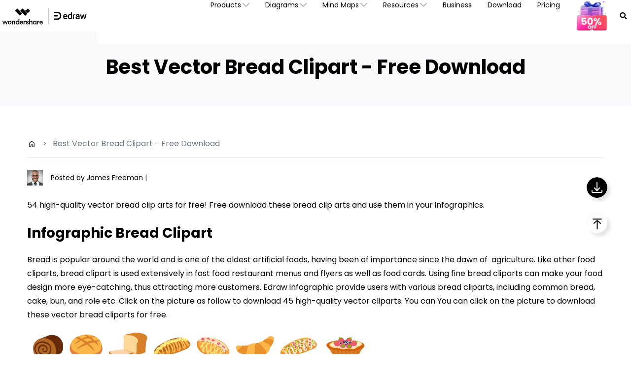

--- FILE ---
content_type: text/html
request_url: https://www.edrawsoft.com/clipart/bread-clipart.html
body_size: 26739
content:
<!DOCTYPE html>
<html lang="en">
<head>
<meta itemprop="name" content="Best Vector Bread Clipart - Free Download - Edraw" />
<meta itemprop="description" content="Wanna make your infographics stand out from the crowd? Try to download Edraw's stunning vector bread clipart for free! You will find whatever you want here." />
<link rel="canonical" href="https://www.edrawsoft.com/clipart/bread-clipart.html" />
<title>Best Vector Bread Clipart - Free Download - Edraw</title>
<meta name="description" content="Wanna make your infographics stand out from the crowd? Try to download Edraw's stunning vector bread clipart for free! You will find whatever you want here." />
<link rel="stylesheet" type="text/css" href="https://images.edrawsoft.com/assets/css/flattablelist.css" />

<!-- Google Tag Manager -->
<script>(function(w,d,s,l,i){w[l]=w[l]||[];w[l].push({'gtm.start':
new Date().getTime(),event:'gtm.js'});var f=d.getElementsByTagName(s)[0],
j=d.createElement(s),dl=l!='dataLayer'?'&l='+l:'';j.async=true;j.src=
'https://www.googletagmanager.com/gtm.js?id='+i+dl;f.parentNode.insertBefore(j,f);
})(window,document,'script','dataLayer','GTM-T7HLC79');</script>
<!-- End Google Tag Manager -->

<meta http-equiv="Content-Type" content="text/html; charset=utf-8" />
<meta http-equiv="X-UA-Compatible" content="IE=edge">
<meta name="viewport" content="width=device-width,user-scalable=0,initial-scale=1,maximum-scale=1, minimum-scale=1" />
<link rel="shortcut icon" href="https://images.edrawsoft.com/favicon.ico" mce_href="https://images.edrawsoft.com/favicon.ico" type="image/x-icon" />
<link rel="stylesheet" href="https://neveragain.allstatics.com/2019/assets/style/bootstrap-edraw.min.css">
<link href="https://images.edrawsoft.com/assets/css/app.css" rel="stylesheet"> 
<style>
#diagramsCollapse p{line-height:1}
h2.display-4,
h2.display-3{
font-weight:700 !important; 
}

</style>
<style>
#wsc-plugin-seasonal {
    display: none;
  }
@media (min-width: 992px) {
#wsc-plugin-seasonal {
      display: block;
    }
  }
</style>
<style>
.wrap p{line-height:1.8rem;}
.titledes{line-height:2rem;margin-bottom:20px;}
.row:nth-of-type(odd) {background:none;}
.table .row:nth-of-type(odd) {background:#f9f9fa;}
.table .row.blue {background: #fbac33;}

.wsc-float-logo img{max-width:none;}
.screenshot-box p, .screenshot-box ul{width:auto;}
.screenshot-box p, .screenshot-box ul{margin-top:0;margin-bottom:0;}
.title_underline{height:15px;}
.screenshot_right300{margin-right:0;width:auto;}
.title_styling h3{margin:0;}
.content_nav_list {
  margin: 50px 0 15px 0;
  padding: 24px 38px 22px 38px;
  border: 1px solid #dedede;
  background-color: #fdfdfc;
  max-width: 605px;
}

.content_nav_list .cnl_head {
  font-size: 18px;
  line-height: 1.6;
  color: black;
  margin-bottom: 25px;
}

.content_nav_list .cnl_list {
  font-size: 16px;
}
.content_nav_list .cnl_list li {
  margin-bottom: 11px;
  color: #414141;
  position: relative;
}
.content_nav_list .cnl_list li:hover {
  color: #ff9e06;
}

.content_nav_list .cnl_list li a {
  display: inline-block;
  border-bottom: 1px #ff9e06 dashed;
}

.content_nav_list .cnl_list li a:visited {
  color: inherit;
}
.content_nav_list .cnl_list li a:link {
  color: inherit;
}
.content_nav_list .cnl_list li a:active {
  color: inherit;
}
.content_nav_list_2col {
  max-width: 1200px;
  box-sizing: border-box;
  overflow: auto;
}

.content_nav_list_2col .cnl_list li {
  width: 560px;
  float: left;
  box-sizing: border-box;
}

@media screen and (max-width: 1200px) {
  .content_nav_list_2col {
    max-width: 605px;
    box-sizing: content-box;
  }

  .content_nav_list .cnl_list li {
    width: auto;
    float: none;
    box-sizing: content-box;
  }
}
.downloadsoftware {position: relative;}
.downloadsoftware a {border-radius: 0;margin-right: 10px;}
.downloadsoftware a {
  background-color: #fc9c13;
  color: #fff!important;
  text-shadow: none;
  background-image: none!important;
  border: 0 none;
  font-weight: 300;
  margin-left: 0px!important;
  padding: 11px 19px;
  font-size: 17.5px;
  display: inline-block;
  line-height: 20px;
  vertical-align: middle;
  cursor: pointer;
  box-shadow: 0 1px 0 rgba(255, 255, 255, 0.1) inset, 0px 1px 2px rgba(0, 0, 0, 0.05);
}

.downloadsoftware a:hover {
  text-decoration: none;
  background-position: 0 -15px;
  transition: background-position .1s linear 0s;
  outline: 0 none;
  background-color: #f67502
}
.downloadsoftware > a {background-color: #4954a7;}
.downloadsoftware > a:hover {background-color: #384497;}
.downloadsoftware > a + a {background-color: #3b3b3b;}
.downloadsoftware > a + a:hover {background-color: #1d1d1d;}
.downloadsoftware > a + a + a {background-color: #fd8f0d;}
.downloadsoftware > a + a + a:hover {background-color: #f78601;}

#featureform{
    display: flex;
    justify-content: space-between;
flex-wrap:wrap;
    text-align: center;
    text-decoration: none;
    /* list-style: none; */
    list-style: inside;
}
#featureform .plan4{width:25%}
.img-hover:hover >.content_img_box {
    display: flex !important;
}
h2,h3{
margin-botom:30px;
}
@media (max-width: 750px) {
img{
max-width:100%;
height:auto;
}
iframe{
max-width:100%;
height:auto;
}
#featureform .plan4{width:50%}
}
table{
max-width:100%
}
.wrap .item{
 display:flex;
   justify-content:space-between;
flex-wrap:wrap;
}
.wrap .item>div{
margin-bottom:30px
}
.wrap .item img{
 margin-top:20px
}
</style>
<style>
    .menu-icon-box{
        display: none;
    }
    @media (max-width: 767px){
        .menu-icon-box{
            display: flex;
            position: absolute;
            top:80px;
            left:-30px;
            justify-content: center;
            align-items: center;
            width: 30px;
            height: 30px;
            background-color: #fff;
            cursor: pointer;
        }
        .left-menu-box{
            position: fixed;
            left: 100%;
            top: 30px;
            background-color: #fff;
            z-index: 20;
            width: 250px;
            /* overflow: auto; */
            padding: 0;
            /* overflow: auto; */
            /*height: 100%;*/
        }
        .left-menu-box.active{
            right: 0;
            left: auto;
            top: 60px;
        }
        .left-menu-box div:first-child{
            
            /* top: 0px; */
        }
    }
.left-menu-box .navbar{height:auto;z-index: 3;}

  @media screen and (max-width: 580px){
      .mk-50 {
          width: 50%;
      }
      .table .row{
          display: flex;
          justify-content: space-around;
          align-items: center;
      }
      .table .row:first-child .cell:nth-child(1){
        flex: 0 0 72px;
      }
      .table .row:first-child .cell:nth-child(2){
          flex: 1;
      }
  }

  .mk-50 {
      width: 200px;
  }
</style>
</style>
<style>
  .right-side {
      position: fixed;
      top: 50%;
      display: flex;
      flex-direction: column;
      justify-content: space-between;
      z-index: 2;
  }

  .right-side img {
      width: 2.625rem;
      height: 2.625rem;
      border-radius: 50%;
      box-shadow: 6px 6px 6px rgba(123, 123, 123, 0.21);
  }

  .download {
      margin-bottom: 30px;
  }

  .right-side {
      right: 10px;
  }

  @media (min-width: 1280px) {
      .right-side {
          right: 48px;
      }
  }
</style>


<script type="text/javascript">
            var CHANNEL_ID = "177";
            var SITE_ID = "177";
            var CMS_LANGUAGE = "en";
            var TEMPLATE_ID = "8590";
            var PAGE_ID = "315442";
            var TEMPLATE_MODULE = "article";
            var TEMPLATE_TYPE = "content";
</script></head>
<body data-pro="edraw" data-cat="template" data-nav="basic" data-sys="auto" data-dev="auto">
<!-- Gole Tag Manager (noscript) -->
<noscript>
<iframe src="https://www.googletagmanager.com/ns.html?id=GTM-T7HLC79" height="0" width="0"
 style="display:none;visibility:hidden"></iframe>
</noscript>
<!-- End Google Tag Manager (noscript) -->
<link rel="preconnect" href="https://fonts.googleapis.com">
<link rel="preconnect" href="https://fonts.gstatic.com" crossorigin>
<link rel="stylesheet" href="https://fonts.googleapis.com/css2?family=Poppins:wght@400;500;600;700&display=swap">
<style>
 #wsc-header2 .nav-item .diagrams-item:hover,
 #wsc-header2 .nav-item .nav-link:hover,
 #wsc-header2 .nav-item .product-link:hover {
  background-color: rgba(0, 0, 0, .05);
  text-decoration: none;
 }

 .diagrams-item-gray {
  background-color: rgba(0, 0, 0, .02);
 }

 #wsc-header2 .nav-item .diagrams-item a:hover {
  text-decoration: none;
 }

 #wsc-header2 .navbar-collapse {
  height: 100% !important;
 }
.appscan-box{
  padding: 1rem;
  background: #fff;
  border-bottom-left-radius: .85rem;
  border-bottom-right-radius: .85rem;
  text-align: center;
}
.appscan-pic{
  width: 150px;
}

 @media (max-width: 1600px) {
  #wsc-header2 .diagrams-box {
 width: 750px !important;
  }
 }

 @media (max-width: 1280px) {
  #wsc-header2 .container {
 max-width: 100%;
 margin-right: auto;
 margin-left: auto;
 padding-left: 0;
 padding-right: 0;
  }


  #wsc-header2 .diagrams-box {
 width: 640px !important;
  }
 }

 @media (max-width: 1280px) {
  #wsc-header2 .navbar-collapse {
 height: auto !important;
 padding-left: 0;
 padding-right: 0;
  }
 }


 @media (max-width: 991px) {
  #download-drop {
 display: none;
  }

  #pricing-drop {
 display: none;
  }

  #promotion-drop {
 display: none;
  }
  #sign-drop {
 display: none;
  }
 }

 @media (max-width: 540px) {
  #promotion-nav {
 display: none;
  }

  #promotion-drop {
 display: block;
  }
 }
 @media (max-width: 450px) {
  #pricing-nav {
 display: none;
  }

  #pricing-drop {
 display: block;
  }
  .appscan-pic{
    width: 108px;
  }
 }
 @media (max-width: 380px) {
  #download-nav {
 display: none;
  }

  #download-drop {
 display: block;
  }
  #sign-nav{
 margin-left: auto;
  }
 }

 .dropdown-nav-item:hover .collapse {
  display: block;
 }

 .dropdown-nav-item .aria-expanded-true-show {
  display: none;
 }

 .dropdown-nav-item:hover .aria-expanded-false-show {
  display: none;
 }

 .dropdown-nav-item:hover .aria-expanded-true-show {
  display: inline-block;
 }

 .what-new-box {
  width: 396px;
 }
 .collapse-1-content-box {
  width: 710px;
 }
 @media (max-width: 1669px) {
  .navbar .collapse.position-absolute.collapse-1 {
 left: -115px;
  }
 }
 @media (max-width: 1280px) {
  .navbar .collapse.position-absolute.collapse-1 {
 left: -228px;
  }
 }

#navDownloadModal .modal-content{
  border-radius: .75rem;
  background: #ffffff !important;
}
#navDownloadModal .navdownload-logo{
  width: 48px;
  display: inline-block;
}
#navDownloadModal .col-6{
  padding-left: 6px;
  padding-right: 6px;
}
#navDownloadModal .row{
  margin-left: -6px;
  margin-right: -6px;
}
#navDownloadModal .btn-action{
  width: 100%;
  border-radius: .25rem;
  outline: none;
}
#navDownloadModal .navdownload-close{
  position: absolute;
  top: -1.75rem;
  right: -0.15rem;
}
</style>
<header id="wsc-header2" class="position-relative" style="z-index:40;">
  <nav class="navbar navbar-expand-lg p-0 link-inherit bg-white">
    <div class="container h-100">
      <div class="d-inline-flex h-100 ml-3 ml-xl-0"><a class="navbar-brand py-2 h-100" href="https://www.edrawsoft.com/"><img class="h-100" src="https://images.edrawsoft.com/static/edraw-horizontal.svg" alt="edraw"/></a></div>

      <!--md尺寸暂时不折叠部分-->
      <div id="download-nav" class="d-lg-none nav-item h-100 position-relative ml-auto"><a class="nav-link py-2 py-xl-4 px-xl-3 h-100 d-inline-flex align-items-center" href="https://www.edrawsoft.com/download.html">Download</a></div>
      <div id="pricing-nav" class="d-lg-none nav-item h-100 position-relative"><a class="nav-link py-2 py-xl-4 px-xl-3 h-100 d-inline-flex align-items-center" href="https://www.edrawsoft.com/store.html"> Pricing</a></div>
      <div id="promotion-nav" class="d-lg-none nav-item h-100 position-relative"><a class="nav-link py-2 py-xl-4 px-xl-3 h-100 d-inline-flex align-items-center" href="https://www.edrawsoft.com/shop/edraw-sales-promotion.html"> Promotion</a></div>
      <div class="d-flex align-items-center">
        <div class="d-sm-none pr-3">
          <a class="btn btn-action font-size-large" href="javascript:void(0)" onclick='$("#navDownloadModal").modal("show");' style="border-radius: .25rem;padding: .45rem .825rem;margin: 0; text-transform: capitalize;">
            Try Now
          </a>
        </div>
        <button class="navbar-toggler mr-1 mr-xl-0" type="button" data-toggle="collapse" data-target="#navbarMainContent" aria-controls="navbarMainContent" aria-expanded="false" aria-label="Toggle navigation"><i class="wsc-icon aria-expanded-false-show" data-icon="symbol-menu"></i><i class="wsc-icon aria-expanded-true-show" data-icon="symbol-close"></i></button>
      </div>
    <div class="collapse navbar-collapse px-3 px-lg-0 px-xl-0 bg-white" id="navbarMainContent">
        <ul class="navbar-nav ml-auto h-100" style="font-size: 14px;">
          <li class="nav-item with-hand dropdown-nav-item d-lg-block d-none h-100 position-relative"><a class="nav-link py-2 py-xl-4 px-xl-3 d-inline-flex align-items-center h-100"><span>Products</span><i class="ml-n3 wsc-icon wsc-icon-font aria-expanded-false-show"><img src="https://images.edrawsoft.com/assets/image/chevron-bottom.svg" alt="chevron bottom"/></i><i class="ml-n3 wsc-icon wsc-icon-font aria-expanded-true-show"><img src="https://images.edrawsoft.com/assets/image/chevron-top.svg" alt="chevron top"/></i></a>
            <div class="collapse bg-white text-primary position-absolute border-radius collapse-1" style="top: 100%;box-shadow: 0px 6px 8px rgba(0, 0, 0, 0.15);">
              <div class="d-flex justify-content-between py-5 align-items-stretch collapse-1-content-box" style="max-width: 100%">
                <div class="d-flex flex-column justify-content-center" style="flex: 1;">

                  <a href="https://edrawmax.wondershare.com/" class="product-link d-block pl-xxl-5 pl-4 py-1 w-100" target="_blank" rel="noopener">
                  <div><img class="img-fluid" style="height: 32px" src="https://images.edrawsoft.com/static/edraw-max-horizontal.svg" alt="wondershare edrawmax"/></div>
                  <p class="font-size-tiny mb-0 mt-2">All-in-One Diagram Maker</p>
                  </a>

                  <a href="https://edrawmind.wondershare.com/" class="product-link d-block pl-xxl-5 pl-4 py-1 w-100 mt-4" target="_blank" rel="noopener">
                  <div><img class="img-fluid" style="height: 32px" src="https://images.edrawsoft.com/static/edraw-mindmaster-horizontal.svg" alt="wondershare edrawmind"/></div>
                  <p class="font-size-tiny mb-0 mt-2">Mind Mapping & Brainstorming Tool</p>
                  </a>

                  <a href="https://www.edrawsoft.com/edraw-project/" class="product-link d-block pl-xxl-5 pl-4 py-1 w-100 mt-4" target="_blank" rel="noopener">
                  <div><img style="height: 32px" src="https://images.edrawsoft.com/static/edrawproj-logo.svg" class="img-fluid" alt=""></div>
                  <p class="font-size-tiny mb-0 mt-1">Simple Gantt Chart Maker</p>
                  </a>

                  <a href="https://www.edraw.ai/app/?utm_source=google&utm_medium=referral&utm_campaign=edrawsoft-jump&utm_content=link_21113105_2024-09-27" class="product-link d-block pl-xxl-5 pl-4 py-1 w-100 mt-4" target="_blank" rel="noopener">
                  <div><img style="height: 32px" src="https://images.edrawsoft.com/static/edraw-ai-logo.svg" class="img-fluid" alt=""></div>
                  <p class="font-size-tiny mb-0 mt-1">Online Visual Collaboration Tool</p>
                  </a>

                  </div>

                <div class="border-left what-new-box px-4">
                  <div style="background: #F2F9FF;border-radius: 12px;" class="p-4 h-100">
                    <div class="font-weight-bolder mb-3">What's New</div>
                    <a href="https://edrawmax.wondershare.com/integration/powerpoint-add-in.html" class="product-link w-100 d-flex align-items-center mb-3" target="_blank" rel="noopener">
                      <img style="height: 97px" src="https://images.wondershare.com/edrawmax/promotion/ppt-add-in-nav.png" class="img-fluid mr-2 pr-1" alt="ai-img">
                    <div>
                      <p class="font-weight-bolder mb-2" style="color:#00C68A;">PowerPoint Add-in</p>
                      <p class="font-size-tiny mb-1">Turn text into diagrams within PowerPoint</p>
                    </div>
                    </a>

                    <a href="https://edrawmind.wondershare.com/tool/ai-presentation.html" class="product-link w-100 d-flex align-items-center mb-3">
                      <img style="height: 97px" src="https://images.wondershare.com/edrawmind/promotion/ai-mind-map/soft-navigation-recommend.jpg" class="img-fluid mr-2 pr-1" target="_blank" rel="noopener" alt="ai-img">
                    <div>
                      <p class="font-weight-bolder mb-2" style="color: #7B4CFF;">AI PowerPoint</p>
                      <p class="font-size-tiny mb-1">Turn text into PowerPoints with online free tool</p>
                    </div>
                    </a>

                    <a href="https://edrawmax.wondershare.com/flowchart/convert-code-to-flowchart.html" class="product-link w-100 d-flex align-items-center " target="_blank" rel="noopener">
                      <img style="height: 97px" src="https://images.wondershare.com/edrawmax/promotion/code-to-flowchart-nav.png" class="img-fluid mr-2 pr-1" alt="ai-img">
                    <div>
                      <p class="font-weight-bolder mb-2" style="color: #006DFF ;">AI Flowchart</p>
                      <p class="font-size-tiny mb-1">Convert code to flowchart with EdrawMax AI</p>
                    </div>
                    </a>


                 </div>
                </div>
              </div>
            </div>
          </li>
           <li class="nav-item d-lg-none align-self-lg-center"><a class="nav-link py-2 py-xl-4 px-xl-3 d-flex justify-content-between position-relative" data-toggle="collapse" href="#productCollapseMobile" role="button" aria-expanded="false" aria-controls="productCollapseMobile"><span>Products</span><i class="ml-n3 wsc-icon wsc-icon-font aria-expanded-false-show"><img src="https://images.edrawsoft.com/assets/image/chevron-bottom.svg" alt="bottom"/></i><i class="ml-n3 wsc-icon wsc-icon-font aria-expanded-true-show"><img src="https://images.edrawsoft.com/assets/image/chevron-top.svg" alt="top"/></i></a>
            <div class="collapse" id="productCollapseMobile" data-parent="#navbarMainContent">
              <ul class="list-unstyled pl-3">
                <li class="py-2"><a href="https://edrawmax.wondershare.com/" target="_blank" rel="noopener">EdrawMax</a></li>
                <li class="py-2"><a href="https://edrawmind.wondershare.com/" target="_blank" rel="noopener">EdrawMind</a></li>
                <li class="py-2"><a href="https://www.edrawsoft.com/edraw-project/" target="_blank" rel="noopener">EdrawProj</a></li>
                <li class="py-2"><a href="https://www.edraw.ai/app/?utm_source=google&utm_medium=referral&utm_campaign=edrawsoft-jump&utm_content=link_21113105_2024-09-27" target="_blank" rel="noopener">Edraw.AI</a></li>
                <li class="py-2"><a href="https://www.edrawsoft.com/orgcharting/">OrgCharting</a></li>
                <li class="py-2"><a href="https://www.edrawsoft.com/edraw-infographic/">EdrawInfo</a></li>
              </ul>
            </div>
          </li>
          <li class="nav-item with-hand dropdown-nav-item d-lg-block d-none h-100 position-relative"><a class="nav-link py-2 py-xl-4 px-xl-3 h-100 d-inline-flex align-items-center"><span>Diagrams</span><i class="ml-n3 wsc-icon wsc-icon-font aria-expanded-false-show"><img src="https://images.edrawsoft.com/assets/image/chevron-bottom.svg" alt="chevron bottom"/></i><i class="ml-n3 wsc-icon wsc-icon-font aria-expanded-true-show"><img src="https://images.edrawsoft.com/assets/image/chevron-top.svg" alt="cheveron top"/></i></a>
            <div class="collapse bg-white text-primary position-absolute border-radius" style="top: 100%;left: 0;box-shadow: 0px 6px 8px rgba(0, 0, 0, 0.15);">
              <div class="font-size-small diagrams-box" style="width: 850px; max-width: 100%">
                <div class="d-flex">
                  <div class="diagrams-item-gray w-25 py-3 py-xl-4">
                    <div class="pl-4 pl-xxl-5 py-2 diagrams-title font-size-normal font-weight-bold mt-2"><span class="pl-lg-2">Business Use</span></div>
                    <div class="pl-4 pl-xxl-5 py-2 with-hand diagrams-item"><a class="pl-lg-2 d-flex align-items-center" href="https://www.edrawmax.com/online-flowchart-maker.html">Flowchart<img src="https://www.edrawsoft.com/images2023/ai/edrawsoft-edraw-max-ai-icon.png" class="img-fluid ml-2" alt="ai"></a></div>
                    <div class="pl-4 pl-xxl-5 py-2 with-hand diagrams-item"><a class="pl-lg-2 d-flex align-items-center" href="https://www.edrawmind.com/ai-mind-map.html">Mind Map<img src="https://www.edrawsoft.com/images2023/ai/edrawsoft-edraw-max-ai-icon.png" class="img-fluid ml-2" alt="ai"></a></div>
                    <div class="pl-4 pl-xxl-5 py-2 with-hand diagrams-item"><a class="pl-lg-2" href="https://www.edrawsoft.com/organizational-chart-software.html">Org Chart</a></div>
                    <div class="pl-4 pl-xxl-5 py-2 with-hand diagrams-item"><a class="pl-lg-2" href="https://www.edrawsoft.com/timeline-maker.html">Timeline</a></div>
                    <div class="pl-4 pl-xxl-5 py-2 with-hand diagrams-item"><a class="pl-lg-2" href="https://www.edrawsoft.com/gantt-chart-maker.html">Gantt Chart</a></div>
                  </div>
                  <div class="w-25 py-3 py-xl-4">
                    <div class="pl-4 pl-xxl-5 py-2 diagrams-title font-size-normal font-weight-bold mt-2"><span>Technical Use</span></div>
                    <div class="pl-4 pl-xxl-5 py-2 with-hand diagrams-item"><a href="https://www.edrawsoft.com/edraw-uml.html">UML</a></div>
                    <div class="pl-4 pl-xxl-5 py-2 with-hand diagrams-item"><a href="https://www.edrawsoft.com/er-diagram-software/">ER Diagram</a></div>
                    <div class="pl-4 pl-xxl-5 py-2 with-hand diagrams-item"><a href="https://www.edrawsoft.com/circuit-diagram-maker.html">Electrical Circuit</a></div>
                    <div class="pl-4 pl-xxl-5 py-2 with-hand diagrams-item"><a href="https://www.edrawsoft.com/pid-designer/">P&ID</a></div>
                    <div class="pl-4 pl-xxl-5 py-2 with-hand diagrams-item"><a href="https://www.edrawsoft.com/edraw-network.html">Network Topology</a></div>
                  </div>
                  <div class="diagrams-item-gray w-25 py-3 py-xl-4">
                    <div class="pl-4 pl-xxl-5 py-2 diagrams-title font-size-normal font-weight-bold mt-2"><span>Design Use</span></div>
                    <div class="pl-4 pl-xxl-5 py-2 with-hand diagrams-item"><a href="https://www.edrawsoft.com/floor-plan-maker/">Floor Plan</a></div>
                    <div class="pl-4 pl-xxl-5 py-2 with-hand diagrams-item"><a href="https://www.edrawsoft.com/infographic-maker.html">Infographic</a></div>
                    <div class="pl-4 pl-xxl-5 py-2 with-hand diagrams-item"><a href="https://www.edrawsoft.com/card-maker.html">Card</a></div>
                    <div class="pl-4 pl-xxl-5 py-2 with-hand diagrams-item"><a href="https://www.edrawsoft.com/wireframe-software/">Wireframe</a></div>
                    <div class="pl-4 pl-xxl-5 py-2 with-hand diagrams-item"><a href="https://www.edrawsoft.com/fashion.html">Fashion Design</a></div>
                  </div>
                  <div class="w-25 py-3 py-xl-4">
                    <div class="pl-4 pl-xxl-5 py-2 diagrams-title font-size-normal font-weight-bold mt-2"><span>Other Use</span></div>
                    <div class="pl-4 pl-xxl-5 py-2 with-hand diagrams-item"><a href="https://www.edrawsoft.com/visio-alternative.html">Visio Alternative</a></div>
                    <div class="pl-4 pl-xxl-5 py-2 with-hand diagrams-item"><a href="https://www.edrawsoft.com/science-diagram-software/">Science Illustration</a></div>
                    <div class="pl-4 pl-xxl-5 py-2 with-hand diagrams-item"><a href="https://www.edrawsoft.com/genogram-maker.html">Genogram</a></div>
                    <div class="pl-4 pl-xxl-5 py-2 with-hand diagrams-item"><a href="https://www.edrawsoft.com/chart-maker/">Chart and Graph</a></div>
                    <div class="pl-4 pl-xxl-5 py-2 with-hand diagrams-item"><a href="https://www.edrawsoft.com/presentation-designer.html">Presentation</a></div>
                  </div>
                </div>
                <div class="py-3 px-4 text-right w-100" style="border-top: 1px solid rgba(0, 0, 0, 0.05)"> All Diagram Types? Go<a href="https://www.edrawsoft.com/diagram-center.html"><b>Diagram Center &gt;&gt;</b></a></div>
              </div>
            </div>
          </li>
          <li class="nav-item d-lg-none align-self-lg-center"><a class="nav-link py-2 py-xl-4 px-xl-3 d-flex justify-content-between" data-toggle="collapse" href="#diagramsCollapseMobile" role="button" aria-expanded="false" aria-controls="diagramsCollapseMobile"><span>Diagrams</span><i class="ml-n3 wsc-icon wsc-icon-font aria-expanded-false-show"><img src="https://images.edrawsoft.com/assets/image/chevron-bottom.svg" alt="chevron bottom"/></i><i class="ml-n3 wsc-icon wsc-icon-font aria-expanded-true-show"><img src="https://images.edrawsoft.com/assets/image/chevron-top.svg" alt="chevron top"/></i></a>
            <div class="collapse" id="diagramsCollapseMobile" data-parent="#navbarMainContent">
              <ul class="list-unstyled pl-3">
                <li class="py-2"><a class="nav-link px-xl-3 py-0 d-flex justify-content-between" data-toggle="collapse" href="#diagramsCollapseMobileSubmenu1" role="button" aria-expanded="false" aria-controls="diagramsCollapseMobileSubmenu1"><span>Business Use</span><i class="ml-n3 wsc-icon wsc-icon-font aria-expanded-false-show"><img src="https://images.edrawsoft.com/assets/image/chevron-bottom.svg" alt="chevron bottom"/></i><i class="ml-n3 wsc-icon wsc-icon-font aria-expanded-true-show"><img src="https://images.edrawsoft.com/assets/image/chevron-top.svg" alt="chevron top"/></i></a>
                  <div class="collapse" id="diagramsCollapseMobileSubmenu1" data-parent="#diagramsCollapseMobile">
                    <ul class="list-unstyled pl-3">
                      <li class="py-2"><a href="https://www.edrawmax.com/online-flowchart-maker.html" class="font-size-tiny">Flowchart</a></li>
                      <li class="py-2"><a href="https://www.edrawsoft.com/free-mind-map-tool.html" class="font-size-tiny">Mind Map</a></li>
                      <li class="py-2"><a href="https://www.edrawsoft.com/organizational-chart-software.html" class="font-size-tiny">Org Chart</a></li>
                      <li class="py-2"><a href="https://www.edrawsoft.com/timeline-maker.html" class="font-size-tiny">Timeline</a></li>
                      <li class="py-2"><a href="https://www.edrawsoft.com/gantt-chart-maker.html" class="font-size-tiny">Gantt Chart</a></li>
                    </ul>
                  </div>
                </li>
                <li class="py-2"><a class="nav-link px-xl-3 py-0 d-flex justify-content-between" data-toggle="collapse" href="#diagramsCollapseMobileSubmenu2" role="button" aria-expanded="false" aria-controls="diagramsCollapseMobileSubmenu2"><span>Technical Use</span><i class="ml-n3 wsc-icon wsc-icon-font aria-expanded-false-show"><img src="https://images.edrawsoft.com/assets/image/chevron-bottom.svg" alt="chevron bottom"/></i><i class="ml-n3 wsc-icon wsc-icon-font aria-expanded-true-show"><img src="https://images.edrawsoft.com/assets/image/chevron-top.svg" alt="chevron top"/></i></a>
                  <div class="collapse" id="diagramsCollapseMobileSubmenu2" data-parent="#diagramsCollapseMobile">
                    <ul class="list-unstyled pl-3">
                      <li class="py-2"><a href="https://www.edrawsoft.com/edraw-uml.html" class="font-size-tiny">UML</a></li>
                      <li class="py-2"><a href="https://www.edrawsoft.com/er-diagram-software/" class="font-size-tiny">ER Diagram</a></li>
                      <li class="py-2"><a href="https://www.edrawsoft.com/circuit-diagram-maker.html" class="font-size-tiny">Electrical Circuit</a></li>
                      <li class="py-2"><a href="https://www.edrawsoft.com/pid-designer/" class="font-size-tiny">P&ID</a></li>
                      <li class="py-2"><a href="https://www.edrawsoft.com/edraw-network.html" class="font-size-tiny">Network Topology</a></li>
                    </ul>
                  </div>
                </li>
                <li class="py-2"><a class="nav-link px-xl-3 py-0 d-flex justify-content-between" data-toggle="collapse" href="#diagramsCollapseMobileSubmenu3" role="button" aria-expanded="false" aria-controls="diagramsCollapseMobileSubmenu3"><span>Design Use</span><i class="ml-n3 wsc-icon wsc-icon-font aria-expanded-false-show"><img src="https://images.edrawsoft.com/assets/image/chevron-bottom.svg" alt="chevron bottom"/></i><i class="ml-n3 wsc-icon wsc-icon-font aria-expanded-true-show"><img src="https://images.edrawsoft.com/assets/image/chevron-top.svg" alt="chevron top"/></i></a>
                  <div class="collapse" id="diagramsCollapseMobileSubmenu3" data-parent="#diagramsCollapseMobile">
                    <ul class="list-unstyled pl-3">
                      <li class="py-2"><a href="https://www.edrawsoft.com/floor-plan-maker/" class="font-size-tiny">Floor Plan</a></li>
                      <li class="py-2"><a href="https://www.edrawsoft.com/infographic-maker.html" class="font-size-tiny">Infographic</a></li>
                      <li class="py-2"><a href="https://www.edrawsoft.com/card-maker.html" class="font-size-tiny">Card</a></li>
                      <li class="py-2"><a href="https://www.edrawsoft.com/wireframe-software/" class="font-size-tiny">Wireframe</a></li>
                      <li class="py-2"><a href="https://www.edrawsoft.com/fashion.html" class="font-size-tiny">Fashion Design</a></li>
                    </ul>
                  </div>
                </li>
                <li class="py-2"><a class="nav-link px-xl-3 py-0 d-flex justify-content-between" data-toggle="collapse" href="#diagramsCollapseMobileSubmenu4" role="button" aria-expanded="false" aria-controls="diagramsCollapseMobileSubmenu4"><span>Other Use</span><i class="ml-n3 wsc-icon wsc-icon-font aria-expanded-false-show"><img src="https://images.edrawsoft.com/assets/image/chevron-bottom.svg" alt="chevron bottom"/></i><i class="ml-n3 wsc-icon wsc-icon-font aria-expanded-true-show"><img src="https://images.edrawsoft.com/assets/image/chevron-top.svg" alt="chevron top"/></i></a>
                  <div class="collapse" id="diagramsCollapseMobileSubmenu4" data-parent="#diagramsCollapseMobile">
                    <ul class="list-unstyled pl-3">
                      <li class="py-2"><a href="https://www.edrawsoft.com/visio-alternative.html" class="font-size-tiny">Visio Alternative</a></li>
                      <li class="py-2"><a href="https://www.edrawsoft.com/science-diagram-software/" class="font-size-tiny">Science Illustration</a></li>
                      <li class="py-2"><a href="https://www.edrawsoft.com/genogram-maker.html" class="font-size-tiny">Genogram</a></li>
                      <li class="py-2"><a href="https://www.edrawsoft.com/chart-maker/" class="font-size-tiny">Chart and Graph</a></li>
                      <li class="py-2"><a href="https://www.edrawsoft.com/presentation-designer.html" class="font-size-tiny">Presentation</a></li>
                    </ul>
                  </div>
                </li>
              </ul>
            </div>
          </li>
          <li class="nav-item with-hand dropdown-nav-item d-lg-block d-none h-100 position-relative"><a class="nav-link py-2 py-xl-4 px-xl-3 h-100 d-inline-flex align-items-center"><span>Mind Maps</span><i class="ml-n3 wsc-icon wsc-icon-font aria-expanded-false-show"><img src="https://images.edrawsoft.com/assets/image/chevron-bottom.svg" alt="chevron bottom"/></i><i class="ml-n3 wsc-icon wsc-icon-font aria-expanded-true-show"><img src="https://images.edrawsoft.com/assets/image/chevron-top.svg" alt="cheveron top"/></i></a>
            <div class="collapse bg-white text-primary position-absolute border-radius" style="top: 100%;left: 0;box-shadow: 0px 6px 8px rgba(0, 0, 0, 0.15);">
              <div class="font-size-small diagrams-box" style="width: 850px; max-width: 100%">
                <div class="d-flex">
                  <div class="diagrams-item-gray w-25 py-3 py-xl-4">
                    <div class="pl-4 pl-xxl-5 py-2 diagrams-title font-size-normal font-weight-bold mt-2"><span class="pl-lg-2">Basic map</span></div>
                    <div class="pl-4 pl-xxl-5 py-2 with-hand diagrams-item"><a class="pl-lg-2 d-flex align-items-center" href="https://edrawmind.wondershare.com/mind-map-maker.html" target="_blank">MindMap (maker)</a></div>
                    <div class="pl-4 pl-xxl-5 py-2 with-hand diagrams-item"><a class="pl-lg-2 d-flex align-items-center" href="https://edrawmind.wondershare.com/organizational-chart-maker.html" target="_blank">OrgChartMaker</a></div>
                    <div class="pl-4 pl-xxl-5 py-2 with-hand diagrams-item"><a class="pl-lg-2" href="https://edrawmind.wondershare.com/concept-map-maker.html" target="_blank">Concept map</a></div>
                    <div class="pl-4 pl-xxl-5 py-2 with-hand diagrams-item"><a class="pl-lg-2" href="https://edrawmind.wondershare.com/tree-diagram-maker.html" target="_blank">Tree diagram</a></div>
                    <div class="pl-4 pl-xxl-5 py-2 with-hand diagrams-item"><a class="pl-lg-2" href="https://edrawmind.wondershare.com/brace-map-maker.html" target="_blank">Brace map</a></div>
                  </div>
                  <div class="w-25 py-3 py-xl-4">
                    <div class="pl-4 pl-xxl-5 py-2 diagrams-title font-size-normal font-weight-bold mt-2"><span>Creative map</span></div>
                    <div class="pl-4 pl-xxl-5 py-2 with-hand diagrams-item"><a href="https://edrawmind.wondershare.com/solutions/fishbone-diagram-maker.html" target="_blank">Fishbone Diagram</a></div>
                    <div class="pl-4 pl-xxl-5 py-2 with-hand diagrams-item"><a href="https://edrawmind.wondershare.com/timeline-maker.html" target="_blank">Timeline</a></div>
                    <div class="pl-4 pl-xxl-5 py-2 with-hand diagrams-item"><a href="https://edrawmind.wondershare.com/gantt-chart-maker.html" target="_blank">Gantt chart</a></div>
                    <div class="pl-4 pl-xxl-5 py-2 with-hand diagrams-item"><a href="https://edrawmind.wondershare.com/bubble-map-maker.html" target="_blank">Bubble map</a></div>
                    <div class="pl-4 pl-xxl-5 py-2 with-hand diagrams-item"><a href="https://edrawmind.wondershare.com/sunburst-chart-maker.html" target="_blank">Sunburst chart</a></div>
                  </div>
                  <div class="diagrams-item-gray w-25 py-3 py-xl-4">
                    <div class="pl-4 pl-xxl-5 py-2 diagrams-title font-size-normal font-weight-bold mt-2"><span>Creat With AI</span></div>
                    <div class="pl-4 pl-xxl-5 py-2 with-hand diagrams-item"><a href="https://edrawmind.wondershare.com/ai-mind-map.html" target="_blank">AI Mind Map</a></div>
                    <div class="pl-4 pl-xxl-5 py-2 with-hand diagrams-item"><a href="https://edrawmind.wondershare.com/ai-presentation.html" target="_blank">AI PPT</a></div>
                    <div class="pl-4 pl-xxl-5 py-2 with-hand diagrams-item"><a href="https://edrawmind.wondershare.com/ai-summarize.html" target="_blank">AI Summarize</a></div>
                    <div class="pl-4 pl-xxl-5 py-2 with-hand diagrams-item"><a href="https://edrawmind.wondershare.com/ai-drawing.html" target="_blank">AI Drawing</a></div>
                    <div class="pl-4 pl-xxl-5 py-2 with-hand diagrams-item"><a href="https://edrawmind.wondershare.com/ai-copywriting.html" target="_blank">AI copywriting</a></div>
                  </div>
                  <div class="w-25 py-3 py-xl-4">
                    <div class="pl-4 pl-xxl-5 py-2 diagrams-title font-size-normal font-weight-bold mt-2"><span>Other Use</span></div>
                    <div class="pl-4 pl-xxl-5 py-2 with-hand diagrams-item"><a href="https://www.edrawmind.com/app/resources" target="_blank">Gallery</a></div>
                    <div class="pl-4 pl-xxl-5 py-2 with-hand diagrams-item"><a href="https://edrawmind.wondershare.com/for-workplace.html" target="_blank">Collaboration</a></div>
                    <div class="pl-4 pl-xxl-5 py-2 with-hand diagrams-item"><a href="https://edrawmind.wondershare.com/business.html" target="_blank">Business</a></div>
                    <div class="pl-4 pl-xxl-5 py-2 with-hand diagrams-item"><a href="https://edrawmind.wondershare.com/for-student.html" target="_blank">Education</a></div>
                    <div class="pl-4 pl-xxl-5 py-2 with-hand diagrams-item"><a href="https://edrawmind.wondershare.com/strategy-planning.html" target="_blank">Advanced Features</a></div>
                  </div>
                </div>
                <!--<div class="py-3 px-4 text-right w-100" style="border-top: 1px solid rgba(0, 0, 0, 0.05)"> All Diagram Types? Go<a href="https://www.edrawsoft.com/diagram-center.html"><b>Diagram Center &gt;&gt;</b></a></div>-->
              </div>
            </div>
          </li>
          <li class="nav-item d-lg-none align-self-lg-center"><a class="nav-link py-2 py-xl-4 px-xl-3 d-flex justify-content-between" data-toggle="collapse" href="#mindmapsCollapseMobile" role="button" aria-expanded="false" aria-controls="diagramsCollapseMobile"><span>Mind Maps</span><i class="ml-n3 wsc-icon wsc-icon-font aria-expanded-false-show"><img src="https://images.edrawsoft.com/assets/image/chevron-bottom.svg" alt="chevron bottom"/></i><i class="ml-n3 wsc-icon wsc-icon-font aria-expanded-true-show"><img src="https://images.edrawsoft.com/assets/image/chevron-top.svg" alt="chevron top"/></i></a>
            <div class="collapse" id="mindmapsCollapseMobile" data-parent="#navbarMainContent">
              <ul class="list-unstyled pl-3">
                <li class="py-2"><a class="nav-link px-xl-3 py-0 d-flex justify-content-between" data-toggle="collapse" href="#mindmapsCollapseMobileSubmenu1" role="button" aria-expanded="false" aria-controls="diagramsCollapseMobileSubmenu1"><span>Basic map</span><i class="ml-n3 wsc-icon wsc-icon-font aria-expanded-false-show"><img src="https://images.edrawsoft.com/assets/image/chevron-bottom.svg" alt="chevron bottom"/></i><i class="ml-n3 wsc-icon wsc-icon-font aria-expanded-true-show"><img src="https://images.edrawsoft.com/assets/image/chevron-top.svg" alt="chevron top"/></i></a>
                  <div class="collapse" id="mindmapsCollapseMobileSubmenu1" data-parent="#mindmapsCollapseMobile">
                    <ul class="list-unstyled pl-3">
                      <li class="py-2"><a href="https://edrawmind.wondershare.com/mind-map-maker.html" target="_blank" class="font-size-tiny">MindMap (maker)</a></li>
                      <li class="py-2"><a href="https://edrawmind.wondershare.com/organizational-chart-maker.html" target="_blank" class="font-size-tiny">OrgChartMaker</a></li>
                      <li class="py-2"><a href="https://edrawmind.wondershare.com/concept-map-maker.html" target="_blank" class="font-size-tiny">Concept map</a></li>
                      <li class="py-2"><a href="https://edrawmind.wondershare.com/tree-diagram-maker.html" target="_blank" class="font-size-tiny">Tree diagram</a></li>
                      <li class="py-2"><a href="https://edrawmind.wondershare.com/brace-map-maker.html" target="_blank" class="font-size-tiny">Brace map</a></li>
                    </ul>
                  </div>
                </li>
                <li class="py-2"><a class="nav-link px-xl-3 py-0 d-flex justify-content-between" data-toggle="collapse" href="#mindmapsCollapseMobileSubmenu2" role="button" aria-expanded="false" aria-controls="diagramsCollapseMobileSubmenu2"><span>Creative map</span><i class="ml-n3 wsc-icon wsc-icon-font aria-expanded-false-show"><img src="https://images.edrawsoft.com/assets/image/chevron-bottom.svg" alt="chevron bottom"/></i><i class="ml-n3 wsc-icon wsc-icon-font aria-expanded-true-show"><img src="https://images.edrawsoft.com/assets/image/chevron-top.svg" alt="chevron top"/></i></a>
                  <div class="collapse" id="mindmapsCollapseMobileSubmenu2" data-parent="#mindmapsCollapseMobile">
                    <ul class="list-unstyled pl-3">
                      <li class="py-2"><a href="https://edrawmind.wondershare.com/solutions/fishbone-diagram-maker.html" target="_blank" class="font-size-tiny">FishboneDiagram</a></li>
                      <li class="py-2"><a href="https://edrawmind.wondershare.com/timeline-maker.html" target="_blank" class="font-size-tiny">Timeline</a></li>
                      <li class="py-2"><a href="https://edrawmind.wondershare.com/gantt-chart-maker.html" target="_blank" class="font-size-tiny">Gantt chart</a></li>
                      <li class="py-2"><a href="https://edrawmind.wondershare.com/bubble-map-maker.html" target="_blank" class="font-size-tiny">Bubble map</a></li>
                      <li class="py-2"><a href="https://edrawmind.wondershare.com/sunburst-chart-maker.html" target="_blank" class="font-size-tiny">Sunburst chart</a></li>
                    </ul>
                  </div>
                </li>
                <li class="py-2"><a class="nav-link px-xl-3 py-0 d-flex justify-content-between" data-toggle="collapse" href="#mindmapsCollapseMobileSubmenu3" role="button" aria-expanded="false" aria-controls="diagramsCollapseMobileSubmenu3"><span>Creat With AI</span><i class="ml-n3 wsc-icon wsc-icon-font aria-expanded-false-show"><img src="https://images.edrawsoft.com/assets/image/chevron-bottom.svg" alt="chevron bottom"/></i><i class="ml-n3 wsc-icon wsc-icon-font aria-expanded-true-show"><img src="https://images.edrawsoft.com/assets/image/chevron-top.svg" alt="chevron top"/></i></a>
                  <div class="collapse" id="mindmapsCollapseMobileSubmenu3" data-parent="#mindmapsCollapseMobile">
                    <ul class="list-unstyled pl-3">
                      <li class="py-2"><a href="https://edrawmind.wondershare.com/ai-mind-map.html" target="_blank" class="font-size-tiny">AI Mind Map</a></li>
                      <li class="py-2"><a href="https://edrawmind.wondershare.com/ai-presentation.html" target="_blank" class="font-size-tiny">AI PPT</a></li>
                      <li class="py-2"><a href="https://edrawmind.wondershare.com/ai-summarize.html" target="_blank" class="font-size-tiny">AI Summarize</a></li>
                      <li class="py-2"><a href="https://edrawmind.wondershare.com/ai-drawing.html" target="_blank" class="font-size-tiny">AI Drawing</a></li>
                      <li class="py-2"><a href="https://edrawmind.wondershare.com/ai-copywriting.html" target="_blank" class="font-size-tiny">AI copywriting</a></li>
                    </ul>
                  </div>
                </li>
                <li class="py-2"><a class="nav-link px-xl-3 py-0 d-flex justify-content-between" data-toggle="collapse" href="#mindmapsCollapseMobileSubmenu4" role="button" aria-expanded="false" aria-controls="diagramsCollapseMobileSubmenu4"><span>More</span><i class="ml-n3 wsc-icon wsc-icon-font aria-expanded-false-show"><img src="https://images.edrawsoft.com/assets/image/chevron-bottom.svg" alt="chevron bottom"/></i><i class="ml-n3 wsc-icon wsc-icon-font aria-expanded-true-show"><img src="https://images.edrawsoft.com/assets/image/chevron-top.svg" alt="chevron top"/></i></a>
                  <div class="collapse" id="mindmapsCollapseMobileSubmenu4" data-parent="#mindmapsCollapseMobile">
                    <ul class="list-unstyled pl-3">
                      <li class="py-2"><a href="https://www.edrawmind.com/app/resources" target="_blank" class="font-size-tiny">Gallery</a></li>
                      <li class="py-2"><a href="https://edrawmind.wondershare.com/for-workplace.html" target="_blank" class="font-size-tiny">Collaboration</a></li>
                      <li class="py-2"><a href="https://edrawmind.wondershare.com/business.html" target="_blank" class="font-size-tiny">Business</a></li>
                      <li class="py-2"><a href="https://edrawmind.wondershare.com/for-student.html" target="_blank" class="font-size-tiny">Education</a></li>
                      <li class="py-2"><a href="https://edrawmind.wondershare.com/strategy-planning.html" target="_blank" class="font-size-tiny">Advanced Features</a></li>
                    </ul>
                  </div>
                </li>
              </ul>
            </div>
          </li>
          <li class="nav-item with-hand dropdown-nav-item d-lg-block d-none h-100 position-relative"><a class="nav-link py-2 py-xl-4 px-xl-3 d-inline-flex align-items-center h-100"><span>Resources</span><i class="ml-n3 wsc-icon wsc-icon-font aria-expanded-false-show"><img src="https://images.edrawsoft.com/assets/image/chevron-bottom.svg" alt="chevron bottom"/></i><i class="ml-n3 wsc-icon wsc-icon-font aria-expanded-true-show"><img src="https://images.edrawsoft.com/assets/image/chevron-top.svg" alt="chevron top"/></i></a>
            <div class="collapse bg-white text-primary position-absolute border-radius" style="top: 100%;left: 0;box-shadow: 0px 6px 8px rgba(0, 0, 0, 0.15);">
              <div class="py-4 text-left" style="min-width: 226px; max-width: 100%">
                <div class="p-2 px-5 mx-xl-1 px-xl-4 with-hand diagrams-item"><a href="https://www.edrawmax.com/templates/">EdrawMax Community</a></div>
                <div class="p-2 px-5 mx-xl-1 px-xl-4 with-hand diagrams-item"><a href="https://www.edrawmind.com/app/resources" target="_blank">EdrawMind Gallery</a></div>
                <div class="p-2 px-5 mx-xl-1 px-xl-4 with-hand diagrams-item"><a href="https://www.edrawsoft.com/share.html">Template Downloads</a></div>
                <div class="p-2 px-5 mx-xl-1 px-xl-4 with-hand diagrams-item"><a href="https://www.edrawsoft.com/diagram/">Blog</a></div>
                <div class="p-2 px-5 mx-xl-1 px-xl-4 with-hand diagrams-item"><a href="https://www.edrawsoft.com/support.html">Support</a></div>
                <div class="p-2 px-5 mx-xl-1 px-xl-4 with-hand diagrams-item"><a href="https://www.edrawsoft.com/upgrade-edraw-bundle-with-discount.html">Upgrade </a></div>

              </div>
            </div>
          </li>
          <li class="nav-item d-lg-none align-self-lg-center"><a class="nav-link py-2 py-xl-4 px-xl-3 d-flex justify-content-between position-relative" data-toggle="collapse" href="#resourceCollapseMobile" role="button" aria-expanded="false" aria-controls="resourceCollapseMobile"><span>Resources</span><i class="ml-n3 wsc-icon wsc-icon-font aria-expanded-false-show"><img src="https://images.edrawsoft.com/assets/image/chevron-bottom.svg" alt="chevron bottom"/></i><i class="ml-n3 wsc-icon wsc-icon-font aria-expanded-true-show"><img src="https://images.edrawsoft.com/assets/image/chevron-top.svg" alt="chevron top"/></i></a>
            <div class="collapse" id="resourceCollapseMobile" data-parent="#navbarMainContent">
              <ul class="list-unstyled pl-3">
                <li class="py-2"><a href="https://www.edrawmax.com/templates/">EdrawMax Community</a></li>
                <li class="py-2"><a href="https://www.edrawmind.com/app/resources" target="_blank">EdrawMind Gallery</a></li>
                <li class="py-2"><a href="https://www.edrawsoft.com/share.html">Template Downloads</a></li>
                <li class="py-2"><a href="https://www.edrawsoft.com/diagram/">Blog</a></li>
                <li class="py-2"><a href="https://www.edrawsoft.com/support.html">Support</a></li>
                 <li class="py-2"><a href="https://www.edrawsoft.com/upgrade-edraw-bundle-with-discount.html">Upgrade </a></li>
              </ul>
            </div>
          </li>
          <li class="nav-item h-100 position-relative"><a class="nav-link py-2 py-xl-4 px-xl-3 h-100 d-inline-flex align-items-center" href="https://www.edrawsoft.com/business.html">Business</a></li>
          <li id="download-drop" class="nav-item h-100 position-relative"><a class="nav-link py-2 py-xl-4 px-xl-3 h-100 d-inline-flex align-items-center" href="https://www.edrawsoft.com/download.html">Download</a></li>
          <li id="pricing-drop" class="nav-item h-100 position-relative"><a class="nav-link py-2 py-xl-4 px-xl-3 h-100 d-inline-flex align-items-center" href="https://www.edrawsoft.com/store.html"> Pricing</a></li>
          <li id="promotion-drop" class="nav-item h-100 position-relative">
            <a class="nav-link py-2 py-xl-4 px-xl-3 h-100 d-inline-flex align-items-center"
            href="https://www.edrawsoft.com/shop/edraw-sales-promotion.html" target="_blank">
             <img src="https://images.wondershare.com/edrawmax/promotion/promotion-tag.png" alt="edraw promotion discount tag" width="65"></a></li>

        </ul>

        <!-- 搜索 -->
        <ul class="navbar-nav flex-row py-2 py-xl-0">
          <li class="nav-item align-self-xl-center"><a class="nav-link mr-3 mr-xl-0 px-1" href="https://www.edrawsoft.com/search.html"><i class="wsc-icon wsc-icon-font" data-icon="extra-search"></i></a></li>
        </ul>
      </div>
    </div>
    <!--<div class="collapse bg-white text-primary position-absolute border-radius w-100" id="diagramsCollapse" data-parent="#wsc-header2">
 feafeaf
</div> -->
  </nav>
  <div class="shadow"></div>
</header>
<!--移动端下载弹框-->
<div class="modal fade" id="navDownloadModal" tabindex="-1" role="dialog" aria-hidden="true">
    <div class="modal-dialog modal-dialog-centered modal-md" role="document">
      <div class="modal-content text-center">
        <div class="modal-body">
          <div class="pt-2 pb-3">
             <p class="font-weight-bold mb-3 font-size-large">
            Which product do you want to try?
          </p>
            <div class="row">
              <div class="col-6">
                <div class="navdownload-logo">
                  <img class="img-fluid" src="https://neveragain.allstatics.com/2019/assets/icon/logo/edraw-max-square.svg" alt="logo">
                </div>
                <p class="font-size-tiny my-2 pb-1">
                  Make diagrams: flowcharts, blueprints, UML, etc
                </p>
                <a href="https://app.adjust.com/1fvgaahj_1fw6mj2b" class="btn btn-action font-size-small text-capitalize">
                  <i class="wsc-icon pr-1">
                    <svg width="16" height="16" viewBox="0 0 16 16" fill="none" xmlns="http://www.w3.org/2000/svg">
                      <path d="M1.66699 13.6665L14.3337 13.6665" stroke="white" stroke-width="1.33333"/>
                      <path d="M8 9.3335L8 1.66683" stroke="white" stroke-width="1.33333"/>
                      <path d="M10.1509 9.00016L7.99975 11.3469L5.84857 9.00016H10.1509Z" stroke="white" stroke-width="1.33333"/>
                      <path d="M8 11.3335L10 9.00016H6L8 11.3335Z" fill="white"/>
                    </svg>
                  </i>
                  EdrawMax
                </a>
              </div>
              <div class="col-6">
                <div class="navdownload-logo">
                  <img class="img-fluid" src="https://neveragain.allstatics.com/2019/assets/icon/logo/edraw-mindmaster-square.svg" alt="logo">
                </div>
                <p class="font-size-tiny my-2 pb-1">
                  Make a mindmap, timelines, and more maps
                </p>
                <a href="https://app.adjust.com/1f24b4qq_1fi3fvni" class="btn btn-action font-size-small text-capitalize" style="background: #00CC99;border-color: #00CC99;">
                  <i class="wsc-icon pr-1">
                    <svg width="16" height="16" viewBox="0 0 16 16" fill="none" xmlns="http://www.w3.org/2000/svg">
                      <path d="M1.66699 13.6665L14.3337 13.6665" stroke="white" stroke-width="1.33333"/>
                      <path d="M8 9.3335L8 1.66683" stroke="white" stroke-width="1.33333"/>
                      <path d="M10.1509 9.00016L7.99975 11.3469L5.84857 9.00016H10.1509Z" stroke="white" stroke-width="1.33333"/>
                      <path d="M8 11.3335L10 9.00016H6L8 11.3335Z" fill="white"/>
                    </svg>
                  </i>
                  EdrawMind
                </a>
              </div>
            </div>
          </div>
          <span class="navdownload-close" onclick='$("#navDownloadModal").modal("hide");'>
            <svg width="13" height="12" viewBox="0 0 13 12" fill="none" xmlns="http://www.w3.org/2000/svg">
              <line x1="9.57349" y1="3.18198" x2="3.20953" y2="9.54594" stroke="black" stroke-opacity="0.35"/>
              <line x1="9.57349" y1="9.54594" x2="3.20953" y2="3.18197" stroke="black" stroke-opacity="0.35"/>
            </svg>
          </span>
        </div>
      </div>
    </div>
  </div>

</div>

<style>
  #wsc-plugin-float .wsc-icon.wsc-logo {height: 3.5rem;}
  .wsc-float {position: fixed;top: 0;left: 0;z-index: 51;width: 100%;-webkit-box-shadow: inset 0 -1px 0 rgb(0 0 0 / 20%);box-shadow: inset 0 -1px 0 rgb(0 0 0 / 20%);height: 72px;padding-top: 5px;padding-bottom: 5px;}
.wsc-float .wsc-float-logo a:hover {text-decoration: none;}
  .wsc-float nav {position: relative;padding: .5rem; }
  .wsc-float nav .button {margin: 0; }
  .wsc-float nav:hover .wsc-float-dropdown {display: block; }
  .wsc-float-list nav {padding: .5rem 1rem; }
  .wsc-float .wsc-float-dropdown {position: absolute;bottom: 0;left: .5rem;display: none;min-width: 100%;font-size: .75rem;text-align: left;white-space: nowrap;background-color: #f8f9fa;-webkit-box-shadow: 0 4px 4px rgba(0, 0, 0, 0.15);box-shadow: 0 4px 4px rgba(0, 0, 0, 0.15);-webkit-transform: translateY(100%);-ms-transform: translateY(100%);transform: translateY(100%); }
  .wsc-float .wsc-float-dropdown a:hover {background-color: #e8e8e8; }
  .wsc-float .wsc-float-extra .btn-sm{font-weight: 600;text-transform: capitalize;padding-top: 8px;padding-bottom: 8px;}
</style>

<aside class="wsc-plugin" id="wsc-plugin-float" data-plugin="float">
  <div class="wsc-float transition shrink transition bg-white d-none d-lg-block" style="overflow: hidden;">
    <div class="container">
      <div class="wsc-float-content wsc-header-content d-lg-flex justify-content-between">
        <div class="wsc-float-logo d-flex justify-content-center align-items-center">
          <a class="d-inline-flex align-items-center mr-5 pr-1" href="https://www.edrawsoft.com/edraw-max/">
            <img src="https://neveragain.allstatics.com/2019/assets/icon/logo/edraw-max-square.svg" height="32" alt="">
            <strong style="padding-left: 6px;font-size: 16px;vertical-align: middle;">EdrawMax</strong>
          </a>

        </div>
        <div class="wsc-float-list-wrapper d-lg-inline-flex justify-content-between w-100">
          <ul class="wsc-float-list d-lg-flex list-unstyled mb-0 align-items-center">
            <li>
              <nav><a href="https://www.edrawsoft.com/tour/edrawmax.html">Features</a></nav>
            </li>
            <li>
              <nav><a href="https://www.edrawmax.com/templates/">Templates</a></nav>
            </li>
            <li>
              <nav><a href="https://www.edrawsoft.com/diagram/">Blog</a></nav>
            </li>
          </ul>
          <aside class="wsc-float-extra d-flex align-items-center">

            <nav class="sys-win"><a class="btn btn-sm btn-action" href="https://download.wondershare.com/edraw-max_full5371.exe">Try It Free</a></nav>
            <nav class="sys-mac"><a class="btn btn-sm btn-action" href="https://download.wondershare.com/edraw-max_full5380.dmg"> Try It Free</a></nav>
            <nav class="sys-linux"><a class="btn btn-sm btn-action" href="https://edrawmax.wondershare.com/download.html#linux" target="_blank"> Try It Free</a></nav>
            <nav class="sys-ios"><a class="btn btn-sm btn-action" href="https://app.adjust.com/1fvgaahj_1fw6mj2b" target="_blank"> Try It Free</a></nav>
                        <nav class="sys-android"><a class="btn btn-sm btn-action" href="https://app.adjust.com/1fvgaahj_1fw6mj2b" target="_blank"> Try It Free</a></nav>

            <nav><a class="btn btn-sm btn-outline-primary" href="https://www.edrawsoft.com/pricing-edrawmax.html">Buy Now</a></nav>
          </aside>
        </div>
      </div>
    </div>
  </div>
</aside>

<script>
  window.addEventListener("scroll", function(e){
    var show = (document.documentElement.scrollTop || document.body.scrollTop) > 0
    var wscFloat = document.querySelector('.wsc-float')
    if(!show) {
      wscFloat.className = wscFloat.className.replace(new RegExp('(\\s|^)' + 'active' + '(\\s|$)'), '');
      wscFloat.style.overflow = 'hidden'
    } else {
      if(wscFloat.className.match(new RegExp("(\\s|^)" + 'active' + "(\\s|$)"))) return
      wscFloat.className += " active";
      wscFloat.style.overflow = 'visible'
    }

  })
</script><aside class="fixedbottom-nav d-sm-none" style="position: fixed;bottom: 0;left: 0;padding: .75rem 1.5rem;width: 100%;background: #E2F5FF; z-index: 99;text-align: center;">
  <a class="btn btn-action font-size-large" style="border-radius: .375rem;text-transform: initial;" href="https://www.edrawmind.com/app/create">
   Open EdrawMax
  </a>
</aside><!-- 移动端强制弹窗+底部浮窗组合形式 -->
<script>
  var configAppCombinationModalData = {
    proLogo: 'https://neveragain.allstatics.com/2019/assets/icon/logo/edraw-max-square.svg',
    proText: 'edrawMax - AI Diagram Maker',
    centerJumpUrl: 'https://app.adjust.com/1fvgaahj_1fw6mj2b',
    bottomJumpUrl: 'https://app.adjust.com/1fvgaahj_1fw6mj2b',
    contentList: ['Simple alternative to Visio', '210+ types of diagrams','10K+ free templates & 26k+ symbols','10+ AI diagram generators'],
    whiteBtnText: 'Got It',
    actionBtnText: 'Open App',
    titleTextIos: 'Open this page in "App Store"?',
    titleTextAndroid: 'Open this page in "Google Play"?',
    cancelText: 'Cancel',
    openText: 'Open',
    hideLinkArr: ['/store/individuals.html','/store/business.html','/store/education.html','/business.html']
  }
</script>
<script src="https://www.wondershare.com/assets/js/app-combination-modal.js"></script> 


<script>
  (function() {
    var hideAppBoxModal = false;
    if (this.configDataAppModal && this.configDataAppModal.hideLinkArr && this.configDataAppModal.hideLinkArr.includes(window.location.pathname)) {
      hideAppBoxModal = true;
    }
    if (window.innerWidth < 576 && !hideAppBoxModal) {
      function getCookie(name) {
        var value = "; " + document.cookie;
        var parts = value.split("; " + name + "=");
        if (parts.length == 2) return parts.pop().split(";").shift();
      }

      if (!getCookie("allWebAppBoxModal")) {
          let container = document.createElement("div");
          container.classList.add("appBoxModal-container");
          container.innerHTML = `<style>
          .appBoxModal-container {position: fixed;width: 100%;height: 100%;top: 0;left: 0;z-index: 999999;display: flex;align-items: center;justify-content: center;pointer-events: none;opacity: 0;background-color: rgba(0, 0, 0, .3);}
          .appBoxModal-container .appBoxModal-wrapper {width: 88.8%;background-color: #fff;border-radius: 12px;box-shadow: 0px 4px 15px 0px #00000033;padding: 20px;}
          .appBoxModal-container .appBoxModal-wrapper .appBoxModalTitle {font-size: 16px;line-height: 1;color: #000;font-weight: 400;text-align: center;}
          .appBoxModal-container .appBoxModal-wrapper .appBoxModalButton {display: flex;align-items: center;justify-content: center;}
          .appBoxModal-container .appBoxModal-wrapper .appBoxModalButton .appBoxModalBtn {text-decoration: none;}
          .appBoxModal-container .appBoxModal-wrapper .appBoxModalCloseBtn {font-size: 18px;font-weight: 400;}
          .appBoxModal-container .appBoxModal-wrapper .appBoxModalBtnOpen {font-size: 20px;font-weight: 700;}

          .appBoxModal-container.show {pointer-events: initial;opacity: 1;}

          .appBoxModal-container .appBoxModal-wrapper .sys-ios .appBoxModalTitle {text-align: left;}
          .appBoxModal-container .appBoxModal-wrapper .sys-ios .appBoxModalButton {justify-content: end;margin-top: 24px;}
          .appBoxModal-container .appBoxModal-wrapper .sys-ios .appBoxModalButton .appBoxModalBtn {color: #006DFF;width: auto;font-weight: 400;}
          .appBoxModal-container .appBoxModal-wrapper .sys-ios .appBoxModalCloseBtn {margin-right: 26px;color: rgba(0, 109, 255, .75) !important;}
          .appBoxModal-container .appBoxModal-wrapper .sys-android .appBoxModalButton {margin-bottom: -6px;margin-top: 20px;}
          .appBoxModal-container .appBoxModal-wrapper .sys-android .appBoxModalButton .appBoxModalBtn {width: 48%;height: 40px;border-radius: 8px;text-align: center;display: inline-flex;align-items: center;justify-content: center;}
          .appBoxModal-container .appBoxModal-wrapper .sys-android .appBoxModalCloseBtn {background-color: #F0F0F0;color: #636363;margin-right: 4%;}
          .appBoxModal-container .appBoxModal-wrapper .sys-android .appBoxModalBtnOpen {background-color: #006DFF;color: #fff;}
        </style>
        <div class="appBoxModal-wrapper">
            <div class="sys-ios">
              <div class="appBoxModalTitle">${this.configDataAppModal.titleTextIos}</div>
              <div class="appBoxModalButton">
                <div class="appBoxModalBtn appBoxModalCloseBtn ios">${this.configDataAppModal.cancelText}</div>
                <a href="${this.configDataAppModal.jumpUrl}" class="appBoxModalBtn appBoxModalBtnOpen ios">${this.configDataAppModal.openText}</a>
              </div>
            </div>
            <div class="sys-android">
              <div class="appBoxModalTitle">${this.configDataAppModal.titleTextAndroid}</div>
              <div class="appBoxModalButton">
                <div class="appBoxModalBtn appBoxModalCloseBtn android">${this.configDataAppModal.cancelText}</div>
                <a href="${this.configDataAppModal.jumpUrl}" class="appBoxModalBtn appBoxModalBtnOpen android">${this.configDataAppModal.openText}</a>
              </div>
            </div>
          </div>
        `;

        document.body.appendChild(container);
        document.querySelector(".appBoxModal-container").classList.add("show");
        dataLayer.push({  event: "pop_up_shown",  title: 'mobile-popup-2'})
        const appBoxModalCloseBtn = document.querySelectorAll('.appBoxModalCloseBtn');
        appBoxModalCloseBtn.forEach(function(item) {
          item.addEventListener('click', function() {
            document.querySelector(".appBoxModal-container").classList.remove("show");
            document.body.removeChild(container);
            container = null;
          });
        });

        const appBoxModalBtnOpen = document.querySelectorAll('.appBoxModalBtnOpen');
        appBoxModalBtnOpen.forEach(function(item) {
          item.addEventListener('click', function() {
            let exp = new Date();
            exp.setHours(24, 0, 0, 0); // 设置当前24点过期
            document.cookie = "allWebAppBoxModal=true; expires=" + exp.toGMTString() + ";";
            document.querySelector(".appBoxModal-container").classList.remove("show");
            document.body.removeChild(container);
            container = null;
          });
        });
      }
    }
  })()
</script>


<main class="wsc-main px-0">
    <div class="py-4 py-lg-5 bg-gray-1">
      <div class="container">
        <h1 class="text-center">Best Vector Bread Clipart - Free Download</h1>
      </div>
    </div>
    <div class="py-3 py-lg-5">
      <div class="container py-lg-3">
        <div class="row">
          <div class="col-12 mt-5 mt-md-0">
            <div class="mx-auto" style="max-width: 1200px;">
              <div class="border-bottom pb-3 mb-4 text-gray-6"><a href="/symbols/"><i class="wsc-icon wsc-icon-font font-size-small wsc-icon-thick" data-icon="symbol-home"></i></a> <span class="mx-2">&gt;</span> <a href="/symbols/symbol/" class="text-gray-6 d-none">Edraw Symbol</a> <span class="mx-2 d-none">&gt;</span> Best Vector Bread Clipart - Free Download</div>

              <div class="d-flex align-items-center pb-4">
                <div>
                    
                    <a href=""><img width="32" height="32" align=""
                        src="https://images.edrawsoft.com/images2019/James.png" alt="author" /></a>
                    

                </div>
                <div class="ml-3 font-size-small">
                    Posted by <a href="">
                    
                    James Freeman
                    
                    </a> |
                    
                </div>
            </div>
              <div class="wrap">
              <!--title-->
<div class="titledes">
	54 high-quality vector bread clip arts for free! Free download these bread clip arts and use them in your infographics.
</div>
<h3 class="my-4">
	Infographic Bread Clipart
</h3>
<p>
	Bread&nbsp;is popular around the world and is one of the oldest artificial foods, having been of importance since the dawn of&nbsp;
agriculture. Like other <a href="https://www.edrawsoft.com/clipart-food.html">food cliparts</a>, bread clipart is used extensively   in fast food restaurant menus and flyers as well as food cards. Using fine bread cliparts can make your food design more eye-catching, thus attracting more customers. Edraw infographic provide users with various bread cliparts, including common bread, cake, bun, and role etc. Click on the picture as follow to download 45 high-quality vector cliparts. You can You can click on the picture to download these vector bread cliparts for free.
</p>
<p>
	<a href="https://www.edrawsoft.com/clipart/images/eddx/bread-clipart.eddx"><img src="https://www.edrawsoft.com/clipart/images/bread-clipart.png" alt="Vector bread cliparts" /></a> 
</p>
<h4 class="my-4">
	Free download Edraw <a href="https://www.edrawsoft.com/clipart-software/"><strong>clipart software</strong></a> and use all bread cliparts:
</h4>
<div class="py-4">
	<a class="btn btn-secondary btn-uncap" href="https://edrawmax.wondershare.com/download.html">Free Download</a> <a class="btn btn-outline-secondary btn-uncap" href="https://www.edrawsoft.com/pricing-edrawmax.html">Buy Now</a> 
</div>
<h3 class="my-4">
	Create New Bread Clipart
</h3>
<p>
	As has mentioned above, these built-in bread cliparts are vector-based and allow free customization. After drag-and-drop operation, you can change the color, size and content of these cliparts to meet your demand. If you are good at drawing, you can go to <strong>Symbols</strong> tab and draw totally new bread cliparts with drawing tools and geometry operation.
</p>
<p>
	<img src="https://www.edrawsoft.com/clipart/images/customize-breaclipart.png" alt="Customize Bread Clipart" /> 
</p>
<h3 class="my-4">
	Use Bread Clipart in Infographics
</h3>
<p>
	Here are some examples of bread cliparts application for business and educational use.Click on the picture to free download them and create your personalized bread cliparts.
</p>
<h4 class="my-4">
	Bread Clipart in Restaurant <a href="https://www.edrawsoft.com/flyer/how-to-design-food-menu.html">Food Menu</a> 
</h4>
<p>
	<img src="https://www.edrawsoft.com/clipart/images/bread-clipart-flyer.png" alt="Bread Cliparts in Flyer" /> 
</p>
<h4 class="my-4">
	Bread Clipart in Food Instruction Infographic
</h4>
<p>
	<a href="https://www.edrawsoft.com/clipart/images/eddx/food-introduction-infographic.eddx"> <img src="https://www.edrawsoft.com/templates/images/food-introduction-infographic.png" alt="Bread Cliparts in Food Instruction Infographic" /></a> 
</p>
<div class="table">
</div>
<h4 class="my-4">
	Related Articles:
</h4>
<div class="margin">
	<ul>
		<li>
			<a href="https://www.edrawsoft.com/clipart/big-data-cliparts.html">Big Data Cliparts</a> 
		</li>
		<li>
			<a href="https://www.edrawsoft.com/clipart/smart-home-clipart.html">Smart Home Cliparts</a> 
		</li>
		<li>
			<a href="https://www.edrawsoft.com/clipart/biotechnology-clipart.html">Biotechnology Cliparts</a> 
		</li>
		<li>
			<a href="https://www.edrawsoft.com/clipart/drink-beverage-clipart.html">Beverage Cliparts</a> 
		</li>
		<li>
			<a href="https://www.edrawsoft.com/clipart/family-cliparts.html">Family Cliparts</a> 
		</li>
		<li>
			<a href="https://www.edrawsoft.com/clipart/sport-element-cliparts.html">Sport Element Cliparts</a> 
		</li>
	</ul>
</div>
              </div>
            </div>
          </div>
        </div>
      </div>
    </div>
    <!-- 悬浮按钮 -->
    <div class="right-side">
      <a href="https://www.edrawsoft.com/download.html" class="download">
          <img title="Free Download" src="https://images.edrawsoft.com/images2021/version/download.svg" alt="download EdrawMind" style="cursor: pointer;">
      </a>
      <div class="toTop">
          <img title="Back to Top" src="https://images.edrawsoft.com/guide/toTop.svg" alt="main page"
              style="cursor: pointer;">
      </div>
  </div>
  </main>

 
<div class="py-5 bg-gray-1 text-center">
  <div class="container py-3">
    <h2>Get Started! You Will Love This Easy-To-Use Diagram Software</h2>
    <p class="mt-3">EdrawMax is an advanced all-in-one diagramming tool for creating professional flowcharts, org charts, mind maps, network diagrams, UML diagrams, floor plans, electrical diagrams, science illustrations, and more. Just try it, you will love it!</p>
   <div class="operatebtn-box d-sm-flex justify-content-center mb-4">

     <a href="https://download.wondershare.com/edraw-max_full5371.exe" class="btn btn-lg btn-action text-capitalize m-0 mr-4 dev-desktop sys-win">
                        <div class="d-flex align-items-center justify-content-center">
                          <i class="wsc-icon mr-2">
                            <svg class="wsc-svg-brand-windows" width="24" height="24" viewBox="0 0 24 24" fill="none" xmlns="http://www.w3.org/2000/svg">
                              <path fill-rule="evenodd" clip-rule="evenodd" d="M2 2H11.398V11.398H2V2ZM12.6016 2H21.9995V11.398H12.6016V2ZM11.398 12.6016H2V21.9995H11.398V12.6016ZM12.6016 12.6016H21.9995V21.9995H12.6016V12.6016Z" fill="currentColor"></path>
                            </svg>
                          </i>
                          Free download
                        </div>
                      </a>
                      <a href="https://download.wondershare.com/edraw-max_full5380.dmg" class="btn btn-lg btn-action text-capitalize m-0 mr-4 dev-desktop sys-mac">
                        <div class="d-flex align-items-center justify-content-center">
                          <i class="wsc-icon mr-2">
                            <svg class="wsc-svg-brand-macos" width="48" height="48" viewBox="0 0 48 48" fill="none" xmlns="http://www.w3.org/2000/svg">
                              <path d="M26.4185 15.9244V15.5289L25.189 15.6133C24.8409 15.6353 24.5795 15.7093 24.4037 15.8342C24.2279 15.9603 24.14 16.1349 24.14 16.3582C24.14 16.5756 24.2267 16.7491 24.4013 16.8775C24.5748 17.007 24.8085 17.0706 25.1 17.0706C25.2862 17.0706 25.4608 17.0417 25.6216 16.9851C25.7824 16.9284 25.9235 16.8486 26.0414 16.7468C26.1594 16.6462 26.252 16.5259 26.3179 16.3859C26.385 16.246 26.4185 16.0921 26.4185 15.9244ZM24 0C10.6074 0 0 10.6074 0 24C0 37.3937 10.6074 48 24 48C37.3926 48 48 37.3937 48 24C48 10.6074 37.3937 0 24 0ZM28.6589 14.2253C28.7722 13.9073 28.9319 13.6343 29.1389 13.4076C29.3459 13.1809 29.5946 13.0063 29.8861 12.8837C30.1775 12.7611 30.5026 12.6998 30.86 12.6998C31.1826 12.6998 31.4741 12.7483 31.7332 12.8443C31.9934 12.9403 32.2155 13.0699 32.4017 13.233C32.588 13.396 32.736 13.5857 32.8447 13.8032C32.9534 14.0206 33.0182 14.2508 33.0402 14.4925H32.0767C32.0524 14.3595 32.0085 14.2346 31.946 14.1201C31.8836 14.0056 31.8014 13.9061 31.6997 13.8217C31.5967 13.7373 31.4764 13.6713 31.3388 13.6239C31.2 13.5753 31.045 13.5522 30.8704 13.5522C30.6656 13.5522 30.4794 13.5938 30.314 13.676C30.1475 13.7581 30.0052 13.8749 29.8872 14.0253C29.7693 14.1756 29.6779 14.3595 29.6131 14.5746C29.5472 14.7909 29.5148 15.0304 29.5148 15.2941C29.5148 15.567 29.5472 15.8122 29.6131 16.0274C29.6779 16.2437 29.7704 16.4253 29.8907 16.5745C30.0098 16.7237 30.1544 16.8382 30.3221 16.9168C30.4898 16.9955 30.6749 17.036 30.8761 17.036C31.2058 17.036 31.4741 16.9585 31.6823 16.8035C31.8905 16.6485 32.0247 16.4218 32.0871 16.1234H33.0518C33.024 16.3871 32.9511 16.6277 32.8332 16.8451C32.7152 17.0626 32.5625 17.2476 32.3751 17.4014C32.1866 17.5553 31.9657 17.6744 31.7112 17.7577C31.4568 17.841 31.1769 17.8838 30.8727 17.8838C30.5118 17.8838 30.1868 17.8236 29.8942 17.7045C29.6027 17.5853 29.3517 17.413 29.1435 17.1898C28.9353 16.9666 28.7746 16.6947 28.6612 16.3744C28.5479 16.054 28.4912 15.6943 28.4912 15.2929C28.4889 14.9008 28.5455 14.5446 28.6589 14.2253V14.2253ZM14.9494 12.7657H15.914V13.6227H15.9325C15.9915 13.4805 16.069 13.3521 16.1639 13.2411C16.2587 13.1289 16.3674 13.034 16.4923 12.9542C16.6161 12.8744 16.7537 12.8143 16.9018 12.7726C17.051 12.731 17.2083 12.7102 17.3725 12.7102C17.7265 12.7102 18.026 12.7946 18.2689 12.9635C18.513 13.1323 18.6865 13.3752 18.7882 13.6921H18.8125C18.8773 13.5395 18.9629 13.403 19.0681 13.2827C19.1734 13.1624 19.2948 13.0583 19.4313 12.9727C19.5678 12.8871 19.7182 12.8224 19.8813 12.7773C20.0443 12.7321 20.2155 12.7102 20.396 12.7102C20.6446 12.7102 20.8702 12.7495 21.0737 12.8293C21.2773 12.9091 21.4508 13.0201 21.5954 13.1647C21.74 13.3093 21.851 13.4851 21.9285 13.691C22.006 13.8969 22.0453 14.1259 22.0453 14.378V17.8259H21.039V14.6198C21.039 14.2878 20.9534 14.0299 20.7823 13.8483C20.6122 13.6667 20.3682 13.5753 20.0513 13.5753C19.8963 13.5753 19.754 13.6031 19.6245 13.6574C19.4961 13.7118 19.3839 13.7881 19.2914 13.8865C19.1977 13.9836 19.1248 14.1016 19.0728 14.2381C19.0196 14.3746 18.993 14.5238 18.993 14.6857V17.8259H18.0006V14.5365C18.0006 14.3907 17.9774 14.2589 17.9323 14.1409C17.8872 14.0229 17.8236 13.9223 17.7392 13.8379C17.6559 13.7534 17.553 13.6898 17.4338 13.6447C17.3135 13.5996 17.1794 13.5765 17.0302 13.5765C16.8752 13.5765 16.7318 13.6054 16.5987 13.6632C16.4669 13.7211 16.3535 13.8009 16.2587 13.9027C16.1639 14.0056 16.0898 14.1259 16.0378 14.2658C15.9869 14.4046 15.9036 14.5573 15.9036 14.7215V17.8248H14.9494V12.7657V12.7657ZM17.1389 36.9843C12.7148 36.9843 9.94005 33.91 9.94005 29.0036C9.94005 24.0972 12.7148 21.0124 17.1389 21.0124C21.563 21.0124 24.3273 24.0972 24.3273 29.0036C24.3273 33.9088 21.563 36.9843 17.1389 36.9843V36.9843ZM25.3301 17.8132C25.167 17.8548 25.0005 17.8757 24.8293 17.8757C24.5772 17.8757 24.347 17.8398 24.1376 17.7681C23.9271 17.6964 23.7479 17.5958 23.5975 17.4651C23.4471 17.3344 23.3292 17.1771 23.2459 16.992C23.1614 16.8069 23.1198 16.6011 23.1198 16.3744C23.1198 15.9302 23.2852 15.5832 23.616 15.3334C23.9468 15.0836 24.4256 14.9378 25.0537 14.8973L26.4185 14.8187V14.4278C26.4185 14.1363 26.326 13.9131 26.1409 13.7615C25.9559 13.61 25.6945 13.5337 25.3556 13.5337C25.2191 13.5337 25.0907 13.551 24.9727 13.5846C24.8547 13.6193 24.7506 13.6679 24.6604 13.7315C24.5702 13.7951 24.495 13.8714 24.4372 13.9605C24.3782 14.0484 24.3377 14.1479 24.3158 14.2566H23.3696C23.3754 14.0333 23.4309 13.8263 23.535 13.6366C23.6391 13.4469 23.7802 13.2827 23.9595 13.1427C24.1388 13.0028 24.3481 12.8941 24.591 12.8166C24.8339 12.7391 25.0976 12.6998 25.3833 12.6998C25.691 12.6998 25.9697 12.7379 26.2196 12.8166C26.4694 12.8952 26.6834 13.0051 26.8603 13.1497C27.0373 13.2943 27.1738 13.4678 27.2698 13.6713C27.3658 13.8749 27.4144 14.1027 27.4144 14.3537V17.8248H26.4509V16.9816H26.4266C26.3549 17.1181 26.2647 17.2418 26.1548 17.3517C26.0438 17.4616 25.92 17.5564 25.7824 17.6339C25.6436 17.7114 25.4932 17.7716 25.3301 17.8132V17.8132ZM31.695 36.9843C28.3212 36.9843 26.0276 35.217 25.868 32.4422H28.0644C28.2356 34.028 29.7681 35.0782 31.8674 35.0782C33.8811 35.0782 35.328 34.028 35.328 32.5926C35.328 31.3504 34.449 30.5997 32.4145 30.0862L30.432 29.5934C27.5821 28.8867 26.2866 27.5902 26.2866 25.4585C26.2866 22.8341 28.5791 21.0124 31.8466 21.0124C35.0388 21.0124 37.2665 22.8445 37.3521 25.4793H35.1776C35.0273 23.8936 33.7319 22.9186 31.8026 22.9186C29.8849 22.9186 28.5571 23.904 28.5571 25.329C28.5571 26.4532 29.3922 27.1183 31.4279 27.6318L33.0992 28.0493C36.2811 28.8208 37.588 30.0746 37.588 32.3242C37.5869 35.195 35.3164 36.9843 31.695 36.9843V36.9843ZM17.1389 22.9822C14.1074 22.9822 12.2117 25.307 12.2117 29.0024C12.2117 32.6874 14.1074 35.0122 17.1389 35.0122C20.16 35.0122 22.0661 32.6874 22.0661 29.0024C22.0673 25.307 20.16 22.9822 17.1389 22.9822V22.9822Z" fill="currentColor"></path>
                            </svg>
                          </i>
                          Free download
                        </div>
                      </a>
                      <a href="https://edrawmax.wondershare.com/download.html#linux" class="btn btn-lg btn-white text-capitalize m-0 mr-4 dev-desktop sys-linux">
                        <div class="d-flex align-items-center justify-content-center">
                          <i class="wsc-icon mr-2">
                            <svg class="wsc-svg-brand-linux" xmlns="http://www.w3.org/2000/svg" fill="currentColor" viewBox="0 0 448 512">
                              <path d="M220.8 123.3c1 .5 1.8 1.7 3 1.7 1.1 0 2.8-.4 2.9-1.5.2-1.4-1.9-2.3-3.2-2.9-1.7-.7-3.9-1-5.5-.1-.4.2-.8.7-.6 1.1.3 1.3 2.3 1.1 3.4 1.7zm-21.9 1.7c1.2 0 2-1.2 3-1.7 1.1-.6 3.1-.4 3.5-1.6.2-.4-.2-.9-.6-1.1-1.6-.9-3.8-.6-5.5.1-1.3.6-3.4 1.5-3.2 2.9.1 1 1.8 1.5 2.8 1.4zM420 403.8c-3.6-4-5.3-11.6-7.2-19.7-1.8-8.1-3.9-16.8-10.5-22.4-1.3-1.1-2.6-2.1-4-2.9-1.3-.8-2.7-1.5-4.1-2 9.2-27.3 5.6-54.5-3.7-79.1-11.4-30.1-31.3-56.4-46.5-74.4-17.1-21.5-33.7-41.9-33.4-72C311.1 85.4 315.7.1 234.8 0 132.4-.2 158 103.4 156.9 135.2c-1.7 23.4-6.4 41.8-22.5 64.7-18.9 22.5-45.5 58.8-58.1 96.7-6 17.9-8.8 36.1-6.2 53.3-6.5 5.8-11.4 14.7-16.6 20.2-4.2 4.3-10.3 5.9-17 8.3s-14 6-18.5 14.5c-2.1 3.9-2.8 8.1-2.8 12.4 0 3.9.6 7.9 1.2 11.8 1.2 8.1 2.5 15.7.8 20.8-5.2 14.4-5.9 24.4-2.2 31.7 3.8 7.3 11.4 10.5 20.1 12.3 17.3 3.6 40.8 2.7 59.3 12.5 19.8 10.4 39.9 14.1 55.9 10.4 11.6-2.6 21.1-9.6 25.9-20.2 12.5-.1 26.3-5.4 48.3-6.6 14.9-1.2 33.6 5.3 55.1 4.1.6 2.3 1.4 4.6 2.5 6.7v.1c8.3 16.7 23.8 24.3 40.3 23 16.6-1.3 34.1-11 48.3-27.9 13.6-16.4 36-23.2 50.9-32.2 7.4-4.5 13.4-10.1 13.9-18.3.4-8.2-4.4-17.3-15.5-29.7zM223.7 87.3c9.8-22.2 34.2-21.8 44-.4 6.5 14.2 3.6 30.9-4.3 40.4-1.6-.8-5.9-2.6-12.6-4.9 1.1-1.2 3.1-2.7 3.9-4.6 4.8-11.8-.2-27-9.1-27.3-7.3-.5-13.9 10.8-11.8 23-4.1-2-9.4-3.5-13-4.4-1-6.9-.3-14.6 2.9-21.8zM183 75.8c10.1 0 20.8 14.2 19.1 33.5-3.5 1-7.1 2.5-10.2 4.6 1.2-8.9-3.3-20.1-9.6-19.6-8.4.7-9.8 21.2-1.8 28.1 1 .8 1.9-.2-5.9 5.5-15.6-14.6-10.5-52.1 8.4-52.1zm-13.6 60.7c6.2-4.6 13.6-10 14.1-10.5 4.7-4.4 13.5-14.2 27.9-14.2 7.1 0 15.6 2.3 25.9 8.9 6.3 4.1 11.3 4.4 22.6 9.3 8.4 3.5 13.7 9.7 10.5 18.2-2.6 7.1-11 14.4-22.7 18.1-11.1 3.6-19.8 16-38.2 14.9-3.9-.2-7-1-9.6-2.1-8-3.5-12.2-10.4-20-15-8.6-4.8-13.2-10.4-14.7-15.3-1.4-4.9 0-9 4.2-12.3zm3.3 334c-2.7 35.1-43.9 34.4-75.3 18-29.9-15.8-68.6-6.5-76.5-21.9-2.4-4.7-2.4-12.7 2.6-26.4v-.2c2.4-7.6.6-16-.6-23.9-1.2-7.8-1.8-15 .9-20 3.5-6.7 8.5-9.1 14.8-11.3 10.3-3.7 11.8-3.4 19.6-9.9 5.5-5.7 9.5-12.9 14.3-18 5.1-5.5 10-8.1 17.7-6.9 8.1 1.2 15.1 6.8 21.9 16l19.6 35.6c9.5 19.9 43.1 48.4 41 68.9zm-1.4-25.9c-4.1-6.6-9.6-13.6-14.4-19.6 7.1 0 14.2-2.2 16.7-8.9 2.3-6.2 0-14.9-7.4-24.9-13.5-18.2-38.3-32.5-38.3-32.5-13.5-8.4-21.1-18.7-24.6-29.9s-3-23.3-.3-35.2c5.2-22.9 18.6-45.2 27.2-59.2 2.3-1.7.8 3.2-8.7 20.8-8.5 16.1-24.4 53.3-2.6 82.4.6-20.7 5.5-41.8 13.8-61.5 12-27.4 37.3-74.9 39.3-112.7 1.1.8 4.6 3.2 6.2 4.1 4.6 2.7 8.1 6.7 12.6 10.3 12.4 10 28.5 9.2 42.4 1.2 6.2-3.5 11.2-7.5 15.9-9 9.9-3.1 17.8-8.6 22.3-15 7.7 30.4 25.7 74.3 37.2 95.7 6.1 11.4 18.3 35.5 23.6 64.6 3.3-.1 7 .4 10.9 1.4 13.8-35.7-11.7-74.2-23.3-84.9-4.7-4.6-4.9-6.6-2.6-6.5 12.6 11.2 29.2 33.7 35.2 59 2.8 11.6 3.3 23.7.4 35.7 16.4 6.8 35.9 17.9 30.7 34.8-2.2-.1-3.2 0-4.2 0 3.2-10.1-3.9-17.6-22.8-26.1-19.6-8.6-36-8.6-38.3 12.5-12.1 4.2-18.3 14.7-21.4 27.3-2.8 11.2-3.6 24.7-4.4 39.9-.5 7.7-3.6 18-6.8 29-32.1 22.9-76.7 32.9-114.3 7.2zm257.4-11.5c-.9 16.8-41.2 19.9-63.2 46.5-13.2 15.7-29.4 24.4-43.6 25.5s-26.5-4.8-33.7-19.3c-4.7-11.1-2.4-23.1 1.1-36.3 3.7-14.2 9.2-28.8 9.9-40.6.8-15.2 1.7-28.5 4.2-38.7 2.6-10.3 6.6-17.2 13.7-21.1.3-.2.7-.3 1-.5.8 13.2 7.3 26.6 18.8 29.5 12.6 3.3 30.7-7.5 38.4-16.3 9-.3 15.7-.9 22.6 5.1 9.9 8.5 7.1 30.3 17.1 41.6 10.6 11.6 14 19.5 13.7 24.6zM173.3 148.7c2 1.9 4.7 4.5 8 7.1 6.6 5.2 15.8 10.6 27.3 10.6 11.6 0 22.5-5.9 31.8-10.8 4.9-2.6 10.9-7 14.8-10.4s5.9-6.3 3.1-6.6-2.6 2.6-6 5.1c-4.4 3.2-9.7 7.4-13.9 9.8-7.4 4.2-19.5 10.2-29.9 10.2s-18.7-4.8-24.9-9.7c-3.1-2.5-5.7-5-7.7-6.9-1.5-1.4-1.9-4.6-4.3-4.9-1.4-.1-1.8 3.7 1.7 6.5z"></path>
                            </svg>
                          </i>
                          Free download
                        </div>
                      </a>
                      <a href="https://play.google.com/store/apps/details?id=com.edrawsoft.edrawmax.oversea.mobile" class="btn btn-lg btn-action text-capitalize m-0 mr-4 dev-mobile sys-android">
                        <div class="d-flex align-items-center justify-content-center">
                          <i class="wsc-icon mr-2">
                            <svg class="wsc-svg-brand-android" width="24" height="24" viewBox="0 0 24 24" fill="none" xmlns="http://www.w3.org/2000/svg">
                              <path d="M6.33008 17.3836C6.33008 17.932 6.77773 18.3796 7.32852 18.3796H8.46992V21.2015C8.46992 21.9164 9.04414 22.5 9.74961 22.5C10.4574 22.5 11.0293 21.9187 11.0293 21.2015V18.3773H13.0215V21.1992C13.0215 21.914 13.5957 22.4976 14.3012 22.4976C15.009 22.4976 15.5809 21.9164 15.5809 21.1992V18.3773H16.7223C17.273 18.3773 17.7207 17.9296 17.7207 17.3812V8.11871H6.33008V17.3836ZM14.6996 3.31871L15.752 1.79527C15.8129 1.70621 15.7988 1.58668 15.7168 1.52808C15.6348 1.47183 15.5176 1.49996 15.4566 1.58902L14.3645 3.1734C13.6449 2.8898 12.8434 2.73277 12.002 2.73277C11.1605 2.73277 10.359 2.8898 9.63945 3.1734L8.54727 1.59136C8.48633 1.5023 8.36914 1.47183 8.28711 1.53043C8.20508 1.58668 8.19102 1.70386 8.25195 1.79761L9.3043 3.32105C7.63086 4.09918 6.45898 5.5734 6.30898 7.29605H17.6996C17.5449 5.57105 16.3707 4.09683 14.6996 3.31871ZM9.59727 5.72105C9.47257 5.72105 9.35068 5.68408 9.247 5.6148C9.14332 5.54552 9.06251 5.44706 9.01479 5.33185C8.96707 5.21665 8.95458 5.08988 8.97891 4.96758C9.00324 4.84529 9.06328 4.73295 9.15146 4.64477C9.23963 4.5566 9.35197 4.49656 9.47427 4.47223C9.59657 4.4479 9.72333 4.46039 9.83854 4.50811C9.95374 4.55582 10.0522 4.63663 10.1215 4.74031C10.1908 4.84399 10.2277 4.96589 10.2277 5.09058C10.2273 5.25766 10.1607 5.41777 10.0426 5.53591C9.92445 5.65406 9.76434 5.72062 9.59727 5.72105ZM14.4816 5.72105C14.3569 5.72105 14.2351 5.68408 14.1314 5.6148C14.0277 5.54552 13.9469 5.44706 13.8992 5.33185C13.8514 5.21665 13.839 5.08988 13.8633 4.96758C13.8876 4.84529 13.9477 4.73295 14.0358 4.64477C14.124 4.5566 14.2363 4.49656 14.3586 4.47223C14.4809 4.4479 14.6077 4.46039 14.7229 4.50811C14.8381 4.55582 14.9366 4.63663 15.0059 4.74031C15.0751 4.84399 15.1121 4.96589 15.1121 5.09058C15.1117 5.25766 15.0451 5.41777 14.927 5.53591C14.8088 5.65406 14.6487 5.72062 14.4816 5.72105ZM19.7176 8.08121C19.0098 8.08121 18.4379 8.66246 18.4379 9.37965V14.4515C18.4379 15.1664 19.0121 15.75 19.7176 15.75C20.4254 15.75 20.9973 15.1687 20.9973 14.4515V9.3773C20.9996 8.66011 20.4277 8.08121 19.7176 8.08121ZM4.28164 8.08121C3.57383 8.08121 3.00195 8.66246 3.00195 9.37965V14.4515C3.00195 15.1664 3.57617 15.75 4.28164 15.75C4.98945 15.75 5.56133 15.1687 5.56133 14.4515V9.3773C5.56133 8.66011 4.98711 8.08121 4.28164 8.08121Z" fill="currentColor"></path>
                            </svg>
                          </i>
                          Free download
                        </div>
                      </a>
                      <a href="https://apps.apple.com/us/app/edrawmax-diagram-maker/id1663182670" class="btn btn-lg btn-action text-capitalize m-0 mr-4 dev-mobile sys-ios">
                        <div class="d-flex align-items-center justify-content-center">
                          <i class="wsc-icon mr-2">
                            <svg class="wsc-svg-brand-ios" width="24" height="24" viewBox="0 0 24 24" fill="none" xmlns="http://www.w3.org/2000/svg">
                              <path d="M12.645 12.345C12.645 14.49 11.5275 15.8475 9.7425 15.8475C7.9575 15.8475 6.84 14.49 6.84 12.345C6.84 10.1925 7.9575 8.8425 9.7425 8.8425C11.5275 8.8425 12.645 10.1925 12.645 12.345ZM24 6.6V17.4C24 18.255 23.9925 19.605 23.5275 20.805C23.295 21.3975 22.755 22.23 21.99 22.8225C21.5475 23.16 21.0225 23.49 20.3025 23.7C19.53 23.925 18.5775 24 17.4 24H6.6C5.4225 24 4.47 23.925 3.6975 23.6925C2.9775 23.475 2.4525 23.1525 2.01 22.815C1.245 22.23 0.705 21.39 0.4725 20.7975C0.00749999 19.605 0 18.255 0 17.4V6.6C0 5.745 0.00749999 4.395 0.4725 3.195C0.705 2.6025 1.245 1.77 2.01 1.1775C2.4525 0.84 2.9775 0.51 3.6975 0.3C4.47 0.0749997 5.4225 0 6.6 0H17.4C18.585 0 19.53 0.0749999 20.3025 0.3075C21.0225 0.525 21.555 0.8475 21.99 1.185C22.755 1.77 23.295 2.61 23.5275 3.2025C23.9925 4.395 24 5.745 24 6.6ZM4.7325 16.7025V11.4975H3.66V16.7025H4.7325ZM4.8075 10.05C4.8075 9.7125 4.5375 9.435 4.1925 9.435C3.855 9.435 3.5775 9.705 3.5775 10.05C3.5775 10.3875 3.855 10.665 4.1925 10.665C4.5375 10.6575 4.8075 10.3875 4.8075 10.05ZM13.7625 12.345C13.7625 9.5775 12.2175 7.8375 9.7425 7.8375C7.2675 7.8375 5.7225 9.5775 5.7225 12.345C5.7225 15.1125 7.2675 16.845 9.7425 16.845C12.2175 16.845 13.7625 15.1125 13.7625 12.345ZM20.7225 14.2275C20.7225 12.9975 20.0025 12.27 18.1875 11.8725L17.22 11.6625C16.0275 11.4 15.5625 10.9275 15.5625 10.245C15.5625 9.3525 16.4025 8.8275 17.49 8.8275C18.63 8.8275 19.38 9.4125 19.4775 10.365H20.565C20.5125 8.8875 19.26 7.845 17.52 7.845C15.7125 7.845 14.445 8.8575 14.445 10.29C14.445 11.5275 15.2025 12.3225 16.95 12.6975L17.9175 12.9075C19.125 13.17 19.6125 13.6575 19.6125 14.385C19.6125 15.2475 18.75 15.8625 17.5725 15.8625C16.32 15.8625 15.45 15.2925 15.3225 14.355H14.235C14.34 15.8625 15.6075 16.8375 17.5125 16.8375C19.455 16.845 20.7225 15.84 20.7225 14.2275Z" fill="currentColor"></path>
                            </svg>
                          </i>
                          Free download
                        </div>
                      </a>
                      <!-- Try Online Free -->
                      <div class="mt-3 mt-sm-0">
                        <a href="https://www.edrawmax.com/online/" class="btn btn-lg btn-outline-action text-capitalize m-0 " target="_blank">
                        Try online free
                        </a>
                      </div>
                    </div>
  </div>
</div>





 


 


 


 
<div class="modal fade" id="recoverModal" tabindex="-1" role="dialog" aria-hidden="true">
  <div class="modal-dialog modal-dialog-centered modal-md" role="document">
    <div class="modal-content text-center">
      <div class="modal-body">
        <div class="modal-body-box">
         
          
        <div class="pt-2 pb-3">
            <h3 class="font-weight-bold h2 mb-3 position-relative" style="z-index: 2;">
              Try Our Products <br>Now for Free
            </h3>
            <div class="recover-pic">
              <img class="img-fluid" src="https://images.edrawsoft.com/images2025/recovermodal/pic-recover.png" alt="pic">
            </div>
            <div class="row recover-download-list">
              <div class="col-6">
                <div class="recover-download-item">
                  <div class="navdownload-logo">
                    <img class="img-fluid" src="https://neveragain.allstatics.com/2019/assets/icon/logo/edraw-max-square.svg" alt="logo">
                  </div>
                  <p class="font-size-tiny font-weight-medium my-2 pb-1">
                    Make 210+ tyes of diagrams: flowcharts, floor plans, UML, etc
                  </p>
                  <div>
                    <a href="https://download.wondershare.com/edraw-max_full5371.exe" class="btn btn-action font-size-small sys-win text-capitalize">
                      Try EdrawMax Now
                    </a>
                    <a href="https://download.wondershare.com/edraw-max_full5380.dmg" class="btn btn-action font-size-small sys-mac text-capitalize">
                      Try EdrawMax Now
                    </a>
                    <a href="https://edrawmax.wondershare.com/download.html#linux" class="btn btn-action font-size-small sys-linux text-capitalize">
                      Try EdrawMax Now
                    </a>
                  </div>
                </div>
              </div>
              <div class="col-6">
                <div class="recover-download-item">
                  <div class="navdownload-logo">
                    <img class="img-fluid" src="https://neveragain.allstatics.com/2019/assets/icon/logo/edraw-mindmaster-square.svg" alt="logo">
                  </div>
                  <p class="font-size-tiny font-weight-medium my-2 pb-1">
                   Use AI Mind Map, AI PPT, File Analysis for mindmapping
                  </p>
                  <div>
                    <a href="https://download.wondershare.com/edrawmind_full5370.exe" class="btn btn-action font-size-small sys-win text-capitalize" style="background: #00CC99;border-color: #00CC99;">
                      Try EdrawMind Now
                    </a>
                    <a href="https://download.wondershare.com/edrawmind_full5378.dmg" class="btn btn-action font-size-small sys-mac text-capitalize" style="background: #00CC99;border-color: #00CC99;">
                      Try EdrawMind Now
                    </a>
                    <a href="https://edrawmind.wondershare.com/download.html#linux" class="btn btn-action font-size-small sys-linux text-capitalize" style="background: #00CC99;border-color: #00CC99;">
                      Try EdrawMind Now
                    </a>
                  </div>
                </div>
              </div>
            </div>
          </div>
          <span class="navdownload-close" onclick='$("#recoverModal").modal("hide");'>
            <svg width="10" height="10" viewBox="0 0 10 10" fill="none" xmlns="http://www.w3.org/2000/svg">
              <path fill-rule="evenodd" clip-rule="evenodd" d="M8.29289 0.292894C8.68341 -0.0976305 9.31658 -0.0976305 9.7071 0.292894C10.0976 0.683418 10.0976 1.31658 9.7071 1.70711L6.41421 5L9.7071 8.29289C10.0976 8.68342 10.0976 9.31658 9.7071 9.70711C9.31658 10.0976 8.68341 10.0976 8.29289 9.70711L5 6.41421L1.70708 9.70713C1.31655 10.0977 0.683388 10.0977 0.292863 9.70713C-0.097661 9.31661 -0.0976607 8.68344 0.292863 8.29292L3.58578 5L0.292863 1.70708C-0.0976614 1.31656 -0.0976617 0.683393 0.292863 0.292869C0.683387 -0.0976553 1.31655 -0.0976553 1.70708 0.292869L5 3.58579L8.29289 0.292894Z" fill="black"/>
            </svg>
          </span>  
        </div>
      </div>
    </div> 
    
  </div>
</div>

<style>
  #recoverModal .modal-content{
    border-radius: 1.125rem;
    box-shadow: 0 0.5rem 1rem rgb(98 98 98 / 50%) !important;
    background: #fff !important;
  }
  #recoverModal .navdownload-logo{
    width: 48px;
    display: inline-block;
  }
  #recoverModal .col-6{
    padding-left: 8px;
    padding-right: 8px;
  }
  #recoverModal .row{
    margin-left: -8px;
    margin-right: -8px;
  }
  #recoverModal .btn-action{
    width: 100%;
    border-radius: .25rem;
    outline: none;
    margin: 0;
    text-transform: initial;
    padding: .65rem .75rem;
  }
  #recoverModal .navdownload-close{
    position: absolute;
    top: 0.55rem;
    right: 1.05rem;
  }
  #recoverModal .modal-body {
    padding: 0;
    border-radius: 1rem;
  }
  #recoverModal .modal-body-box{
    background-image: url('https://images.edrawsoft.com/images2025/recovermodal/bg-recover.png');
    background-size: cover;
    border-radius: .825rem;
    padding: 1rem;
  }
  #recoverModal .recover-pic{
    margin-top: -3rem;
  }
  #recoverModal .recover-download-list{
    margin-top: -3rem;
  }
  #recoverModal .recover-download-item{
    border-radius: 1rem;
    background: rgba(255,255,255,0.39);
    padding: 1.5rem 1.125rem;
    backdrop-filter: blur(16.5px)
  }
</style>

<script>
 $(function () {
   function recoverModalInit() {
     var canshow = false
     var setCookie = function(name, time){
       var Days = time;
       var exp = new Date();
       exp.setTime(exp.getTime() + Days*24*60*60*1000);
       document.cookie = name + "="+ escape (time) + ";expires=" + exp.toGMTString();
     }
     var getCookie = function(name) {
       var v = document.cookie.match('(^|;) ?' + name + '=([^;]*)(;|$)')
       return v ? decodeURIComponent(v[2]) : null
     }
     // 15秒后开始检测 是否弹框
     window.addEventListener('load', function () {
       showDelay = 0
       showCounter = setInterval(function () {
         showDelay++
         if (showDelay >= 15) {
           if(!getCookie('modalrecover')){
             canshow = true
           }
           clearInterval(showCounter)
         }
       }, 1000)
     })
     // 没点过下载按钮，就会在移出屏幕时弹窗
     document.body.addEventListener('mouseleave', function () {
       if (canshow) {
         $('#recoverModal').modal('show')
       }
     })
     // 点下载按钮，在7天内不会触发弹窗
     $('.recover-download-item').on('click', function(){
       canshow = false
       setCookie('modalrecover', 7)
       $('#recoverModal').modal('hide')
     })
     // 弹窗后关闭后3天不会触发弹框
     $('#recoverModal').on('hidden.bs.modal', function (event) {
       canshow = false
       setCookie('modalrecover', 3)
     })
   }
 
   if(window.innerWidth > 1280){ recoverModalInit() }
 
  })
  
</script>
<footer id="wsc-footer" class="wsc-footer bg-primary text-white link-inherit">
    <div class="wsc-footer-middle">
        <div class="container d-lg-flex justify-content-between">
            <div class="wsc-footer-logo order-lg-2 pl-xl-5 ml-lg-3 ml-xl-5 ml-n3 pr-0 pt-2">
                <a href="https://www.edrawsoft.com/">
                    <img class="wsc-icon wsc-logo" alt="logo"
                        src="https://images.edrawsoft.com/static/edraw-horizontal-white.svg" />
                </a>
            </div>
            <div class="wsc-footer-content flex-grow-1">
                <ul class="wsc-footer-product list-unstyled d-lg-flex justify-content-between">
                    <li>
                        <div class="wsc-footer-segment transition ease">
                            <div class="wsc-footer-title">
                                Get Started <i class="wsc-icon wsc-icon-font d-lg-none float-right transition ease"
                                    data-icon="symbol-chevron-bottom"></i>
                            </div>
                            <ul class="wsc-footer-list list-unstyled text-gray-5">
                                <li>
                                    <a href="https://www.edrawsoft.com/download.html">Download</a>
                                </li>
                                <li>
                                    <a href="https://www.edrawsoft.com/store.html">Store</a>
                                </li>
                                <li>
                                    <a href="https://www.edrawsoft.com/business.html">Business</a>
                                </li>
                                <li>
                                    <a href="https://www.edrawsoft.com/education.html">Education</a>
                                </li>
                            </ul>
                        </div>
                    </li>
                    <li>
                        <div class="wsc-footer-segment transition ease">
                            <div class="wsc-footer-title">
                                Support <i class="wsc-icon wsc-icon-font d-lg-none float-right transition ease"
                                    data-icon="symbol-chevron-bottom"></i>
                            </div>
                            <ul class="wsc-footer-list list-unstyled text-gray-5">
                                <li>
                                    <a href="https://www.edrawsoft.com/faq/">FAQ</a>
                                </li>
                                <li>
                                    <a href="https://www.edrawsoft.com/guide/edrawmax/">Starter Guide</a>
                                </li>
                                <li>
                                    <a href="https://www.edrawsoft.com/video/">Video Tutorial</a>
                                </li>
                                <li>
                                    <a href="https://www.edrawsoft.com/support-center.html">Contact Support</a>
                                </li>
                            </ul>
                        </div>
                    </li>
                    <li>
                        <div class="wsc-footer-segment transition ease">
                            <div class="wsc-footer-title">
                                Solution <i class="wsc-icon wsc-icon-font d-lg-none float-right transition ease"
                                    data-icon="symbol-chevron-bottom"></i>
                            </div>
                            <ul class="wsc-footer-list list-unstyled text-gray-5">

                                <li>
                                    <a href="https://www.edrawsoft.com/solutions/edrawmax-for-sales.html">Sales</a>
                                </li>
                                <li>
                                    <a
                                        href="https://www.edrawsoft.com/solutions/edrawmax-for-marketing.html">Marketing</a>
                                </li>
                                <li>
                                    <a
                                        href="https://www.edrawsoft.com/solutions/edrawmax-for-consulting.html">Consulting</a>
                                </li>
                                <li>
                                    <a
                                        href="https://www.edrawsoft.com/solutions/edrawmax-for-engineering.html">Engineering</a>
                                </li>
                                <li>
                                    <a href="https://www.edrawsoft.com/solutions/edrawmax-for-hr.html">Human
                                        Resources</a>
                                </li>
                                <li>
                                    <a href="https://www.edrawsoft.com/solutions/edrawmax-for-education.html">EdrawMax
                                        for EDU</a>
                                </li>

                            </ul>
                        </div>
                    </li>
                    <li>
                        <div class="wsc-footer-segment transition ease">
                            <div class="wsc-footer-title">
                                Company <i class="wsc-icon wsc-icon-font d-lg-none float-right transition ease"
                                    data-icon="symbol-chevron-bottom"></i>
                            </div>
                            <ul class="wsc-footer-list list-unstyled text-gray-5">
                                <li>
                                    <a href="https://www.edrawsoft.com/about-us.html">About Us</a>
                                </li>
                                
                              <li>
                                  <a href="https://www.edrawsoft.com/newsletter-subscribe.html">Subscribe</a>
                              </li>
                                <li>
                                    <a href="https://www.edrawsoft.com/edraw-affiliate.html">Affiliate Program</a>
                                </li>
                                <li>
                                    <a href="https://www.edrawsoft.com/find-reseller.html">Find Reseller</a>
                                </li>
                                <li>
                                    <a href="https://www.edrawsoft.com/become-reseller.html">Become Our Reseller</a>
                                </li>
                                <!--<li>
                    <a href="https://www.edrawsoft.com/intellectual-property-right.html">Intellectual Property Rights</a>
                  </li>-->
                            </ul>
                        </div>
                    </li>
                    <li class="wsc-footer-action">
                        <div class="wsc-footer-segment">
                            <div class="wsc-footer-title">Follow Us</div>
                            <ul class="wsc-footer-social list-inline">
                                <li class="list-inline-item">
                                    <a class="wsc-footer2020-subnav-iconlink" target="_blank" rel="nofollow noopener"
                                        href="https://www.facebook.com/edrawsoft">
                                        <i class="wsc-icon" style="width: 12px" data-icon="brand-facebook-f"></i>
                                    </a>
                                </li>
                                <li class="list-inline-item">
                                    <a class="wsc-footer2020-subnav-iconlink" target="_blank" rel="nofollow noopener"
                                        href="https://twitter.com/edrawsoft">
                                        <i class="wsc-icon" style="width:24px" data-icon="brand-twitter"></i>
                                    </a>
                                </li>
                                <li class="list-inline-item">
                                    <a class="wsc-footer2020-subnav-iconlink" target="_blank" rel="nofollow noopener"
                                        href="https://www.youtube.com/user/cutedraw/videos">
                                        <i class="wsc-icon" style="width: 25px;" data-icon="brand-youtube"></i>
                                    </a>
                                </li>
                                <li class="list-inline-item">
                                    <a class="wsc-footer2020-subnav-iconlink" target="_blank" rel="nofollow noopener"
                                        href="https://www.instagram.com/wondershare_edrawsoft/">
                                        <i class="wsc-icon" style="width: 21px;" data-icon="brand-instagram"></i>
                                    </a>
                                </li>
                                <li class="list-inline-item">
                                    <a class="wsc-footer2020-subnav-iconlink" target="_blank" rel="nofollow noopener"
                                        href="https://www.pinterest.com/edrawsoft/">
                                        <i class="wsc-icon" style="width: 24px;" data-icon="brand-pinterest"></i>
                                    </a>
                                </li>
                            </ul>
                        </div>

                        <div class="wsc-footer-segment">
                            <div class="btn-group wsc-footer-language language-dropdown">
                                <button type="button" class="btn btn-link text-white dropdown-toggle"
                                    data-toggle="dropdown" aria-haspopup="true" aria-expanded="false">
                                    <span class="wsc-footer-title" style="text-transform: capitalize;">Language</span>
                                </button>
                                <div class="dropdown-menu show language-dropdown-menu">
                                    <a class="dropdown-item" href="https://www.edrawsoft.com/">English</a>
                                    <a class="dropdown-item" href="https://www.edrawsoft.com/jp/">日本語</a>
                                    <a class="dropdown-item" href="https://www.edrawsoft.com/de/">Deutsch</a>
                                    <a class="dropdown-item" href="https://www.edrawsoft.com/fr/">Français</a>
                                    <a class="dropdown-item" href="https://www.edrawsoft.com/es/">Español</a>
                                    <a class="dropdown-item" href="https://www.edrawsoft.com/it/">Italiano</a>
                                    <a class="dropdown-item" href="https://www.edrawsoft.com/pt/">Português</a>
                                    <a class="dropdown-item" href="https://www.edrawsoft.com/zh-tw/">繁體中文</a>
                                    <a class="dropdown-item" href="https://www.edrawsoft.com/kr/">한국어</a>
                                    <a class="dropdown-item" href="https://www.edrawsoft.com/ru/">Pусский</a>
                                </div>
                            </div>
                        </div>
                    </li>
                </ul>
            </div>
        </div>
    </div>
    <div class="wsc-footer-bottom bg-black text-gray-6 link-inherit text-lg-left text-center pb-5">
        <div class="mx-auto" style="max-width: 1400px">
            <div
                class="text-white font-size-small d-flex align-items-center flex-column flex-lg-row justify-content-center flex-wrap">
                <div class="py-3 py-lg-0">
                    <a href="https://www.edrawsoft.com/terms-conditions.html" class="d-inline mr-2">Terms
                        & Conditions</a>
                    <a href="https://www.edrawsoft.com/privacy-policy.html" class="d-inline mr-2">Privacy
                        Policy</a>
                    <a id="cookie-preference-link" href="#cmpscreencustom" target="_self" class="d-inline  mr-2">Cookie 
                        Preferences</a>
                    <a href="https://www.edrawsoft.com/user-license-agreement.html" class="d-inline mr-2">License
                        Agreement</a>
                    <a href="https://www.edrawsoft.com/refund-policy.html" class="d-inline mr-2">Refund
                        Policy</a>
                    <a id="do-not-share-link" style="display:none;" href="https://www.wondershare.com/do-not-sell-or-share-my-personal-information.html" 
                    class="d-inline  mr-2" target="_blank">Do Not Sell or Share My Personal Information</a>
                </div>
                </div>
               <div class="text-white font-size-small d-flex align-items-center flex-column flex-lg-row justify-content-center flex-wrap">
               <div class="d-block d-lg-inline">
                  Copyright © <span class="footer-year"> </span> Edrawsoft. All rights reserved. <img
                      src="https://www.edrawsoft.com/image/products/frame/footer-pay.png" alt="edraw" />
              </div>
              </div>
        </div>
    </div>
</footer>
<!-- js common -->
<script src="https://neveragain.allstatics.com/2019/assets/vendor/wsc-vendor.js"></script>
<script src="https://neveragain.allstatics.com/2019/assets/script/wsc-override-yt.js"></script>
<script src="https://neveragain.allstatics.com/2019/assets/script/wsc-common.js"></script>
<script>$(function () { wsc.common.init() })</script>
<script src="https://www.edrawsoft.com/js/download-redirect.js"></script>
<script src="https://images.edrawsoft.com/assets/js/chunk-vendors.js"></script>
<script src="https://images.edrawsoft.com/assets/js/app.js"></script>
<script src="https://images.wondershare.com/scripts/affiliate.js"></script>
<script src="https://images.edrawsoft.com/assets/js/cookie.mjs"></script>
<script src="https://images.edrawsoft.com/assets/js/cookie.min.js"></script>
<script src="https://images.edrawsoft.com/assets/js/login-new.js"></script>
<script src="https://www.wondershare.com/ga360/js/ga360-add.js"></script>
<!-- 冻结头部 start -->
<script>
    $(function () {
        let headerNav = $('header nav');
        let resizeObserver = new ResizeObserver(([entrie]) => {
            let height = entrie.contentRect.height;
            entrie.target.parentNode.style.height = height + "px";
        });
        resizeObserver.observe(headerNav[0]);
        window.addEventListener('scroll', (e) => {
            let distance = document.documentElement.scrollTop;
            if(distance>50){
              headerNav.addClass('fixed-top');
              headerNav[0].style.borderBottom = '1px solid #eeeeee';
            }else{
              headerNav.removeClass('fixed-top');
              headerNav[0].style.borderBottom = '1px solid transparent';
            }
        })
    })
</script>


<script>
    // 活动banner
    $(function () {
        setTimeout(function () {
            $('.wsc-ad-plugin-container').show();
            setTimeout(function () {
                $('.wsc-ad-plugin').removeClass('hide-top')
                $('.wsc-ad-plugin-container').removeClass('bg-highlight')
            }, 1000)
        }, 1000)

        $('.close-ad').click(function () {
            $('.wsc-ad-plugin-container').hide();
        })
    })
</script>
<style>
    .border-radius {
        border-bottom-left-radius: 0.625rem;
        border-bottom-right-radius: 0.625rem;
    }

    .wsc-footer2020-subnav-iconlink {
        opacity: 1 !important;
    }

    .wsc-footer2020-subnav-iconlink:hover {
        opacity: 0.8 !important;
    }

    .wsc-footer2020-subnav-iconlink:hover i>svg {
        transform: translateX(2.5px);
    }
</style>

<!-- <aside class="d-md-block d-none">
  <a href="https://www.edrawsoft.com/event/anniversary-sales-2021.html" class="right-fixed-sales" ga360name="lp into"
      gaevent="eventInt">
      <img src="https://images.edrawsoft.com/buy/anniversary-sales/fix-bottom.svg" style="width:100%;" alt="promotion" />
      <div class="fixed-person lottie-icon-container" data-id="gift-box">
          <i data-type="transition"></i>
          <i data-type="looping"></i>
      </div>
     <span class="gift-text">SALES</span>
  </a>
  </aside> -->
<!-- <style>
  .bottom-fixed-sales {
      position: fixed;
      z-index: 10;
      bottom: 0;
  }
  
  .close-footer-banner {
      transform: scaleY(0.8);
      position: absolute;
      top: 0px;
      right: 10px;
      font-size: 22px;
      color: #ffffff;
  }
  
  @media (min-width:761px) {
      .img-pc {
          display: block;
      }
  
      .img-mobile {
          display: none;
      }
  }
  
  @media (max-width:760px) {
      .img-pc {
          display: none;
      }
  
      .img-mobile {
          display: block;
      }
  
      .close-footer-banner {
          width: 6px;
          height: 6px;
          transform: scaleX(0.8) scaleY(0.8);
      }
  }
  </style>
  <aside class="w-100 bottom-banner">
  <a target="_blank"
      href="https://www.edrawsoft.com/event/back-to-school-sales-2021.html?utm_source=other_media_sites&utm_medium=banner&utm_campaign=bts-en-2021&utm_content=link_ed_max_en_20056211_2021-08-25"
      class="bottom-fixed-sales w-100 d-block" ga360name="lp into" gaevent="eventInt">
      <img class="img-pc" src="https://images.edrawsoft.com/buy/bts2021/web-noti-1920.png"
          style="width:100%;border-top-left-radius: .5rem;border-top-right-radius: .5rem;" alt="promotion" />
      <img class="img-mobile" src="https://images.edrawsoft.com/buy/bts2021/web-noti-760.png"
          style="width:100%;border-top-left-radius: .5rem;border-top-right-radius: .5rem;" alt="promotion" />
      <span class="close-footer-banner" style="">X</span>
  </a>
  </aside> -->
<!-- <style>
    .right-fixed-sales {
        position: fixed;
        z-index: 10;
        right: 4rem;
        bottom: 10px;
    }
  
    .right-fixed-sales .fixed-person {
        width: 130px;
        height: 174px;
    }
  
    .right-fixed-sales .gift {
        position: absolute;
        left: 0;
        top: 0;
    }
  
    .right-fixed-sales .gift-text {
        font-size: 14px;
        font-weight: bold;
        color: #E7CCAB;
        position: absolute;
        z-index: 9;
        bottom: 24px;
        left: 50%;
        transform: translateX(-50%);
        white-space: nowrap;
        pointer-events: none;
    }
  </style>
  <aside class="d-md-block d-none bottom-banner">
  <a href="https://www.edrawsoft.com/event/thanksgiving-2021.html?utm_source=other_media_sites&utm_medium=banner&utm_campaign=thxgiving-en-2021&utm_term=mini-banner&utm_content=link_ed_max_en_20056211_2021-10-31"
      class="right-fixed-sales" ga360name="lp into" gaevent="eventInt">
      <img src="https://images.edrawsoft.com/images2021/thanksgiving/mini-banner.png" style="width:100%;"
          alt="promotion" />
  </a>
  </aside> -->
<!-- 关闭底部banner脚本 -->
<script src="https://images.edrawsoft.com/assets/js/bottom-banner.js"></script>
<style>
    .dropdown-item:hover,
    .dropdown-item:focus {
        background-color: #dadde0;
    }

    .language-dropdown-menu {
        border-radius: 0.5rem;
        top: -340px !important;
        opacity: 0;
        visibility: hidden;
        transition: transform 125ms 0ms, opacity 125ms 0ms, visibility 0ms .25s;
        transform: translateY(4%);
    }

    /* 浮动后样式 */
    .dropdown-menu-hover {
        visibility: visible;
        opacity: 1;
        transition: transform .25s 0ms, opacity 83ms 0ms, visibility .25s 0ms;
        transform: translateY(0%);
    }

    @media (max-width: 991px) {
        .language-dropdown-menu {
            top: -270px !important;
        }
    }
</style>
<!-- 脚文件鼠标悬浮language -->
<script>
    $(function () {
        $('.language-dropdown').hover(function (e) {
            $('.language-dropdown-menu').addClass('dropdown-menu-hover')
        }, function (e) {
            $('.language-dropdown-menu').removeClass('dropdown-menu-hover')
        })
        $('.language-dropdown').click(function (e) {
            $('.language-dropdown-menu').addClass('dropdown-menu-hover')
        })
        $('.footer-year').html(new Date().getFullYear())
    })
</script>
<!--<script>
    $(function () {
        // 首屏隐藏，滚动展示 start
        $(window).on('scroll', (function () {
            var run = true
            var vh = $(window).height()
            var diff = vh - 900
            diff >= 0 && $('.right-fixed-sales').show()
            return function () {
                if (!run) return
                run = false
                timer = setTimeout(function () {
                    var s_height = $(document).scrollTop();
                    (s_height + diff >= 0) ? $('.right-fixed-sales').show() : $('.right-fixed-sales').hide()
                    run = true
                }, 300)
            }
        }()))
        // 首屏隐藏，滚动展示 end
        // LP入口动画 start
        var lottieIcons = {}
        $('.lottie-icon-container').each(function () {
            var icon = $(this)
            var id = icon.data('id')
            lottieIcons[id] = { conf: {}, anime: {} }
            $(this).find('i').each(function () {
                var type = $(this).data('type')
                lottieIcons[id].conf[type] = {
                    wrapper: icon.find('[data-type="' + type + '"]')[0],
                    animType: 'svg',
                    loop: type === 'looping',
                    prerender: true,
                    autoplay: true,
                    path: 'https://images.edrawsoft.com/assets/js/lottie/fixed-go-paperless-2021.json'
                }
            })
        })
        // initialize
        $.each(lottieIcons, function (k1, o1) {
            $.each(o1.conf, function (k2, o2) {
                lottieIcons[k1].anime[k2] = bodymovin.loadAnimation(o2)
                lottieIcons[k1].anime[k2].onComplete = function () {
                    if (k2 === 'transition' && lottieIcons[k1].anime[k2].playDirection === 1 && lottieIcons[k1].anime.looping) {
                        $('.lottie-icon-container[data-id="' + k1 + '"]').addClass('active')
                        lottieIcons[k1].anime.looping.play()
                    }
                }
            })
        })
        //get action wrapper
        var wrapper_class = $('.lottie-icon-container').data('wrapper') || 'lottie-icon-container';
        var $wrapper = $('.' + wrapper_class) || $('#' + wrapper_class) || $('.lottie-icon-container');
        // hover
        $wrapper.on('mouseenter', function () {
            var id = $(this).find('.lottie-icon-container').data('id') || $(this).data('id');
            lottieIcons[id].anime.transition.setDirection(1)
            lottieIcons[id].anime.transition.play()
        })
        $wrapper.on('mouseleave', function () {
            var $iottieEl = $(this).find('.lottie-icon-container').length > 0 ? $(this).find('.lottie-icon-container') : $(this)
            var id = $iottieEl.data('id');
            $iottieEl.removeClass('active')
            if (lottieIcons[id].anime.looping) {
                lottieIcons[id].anime.looping.stop()
                lottieIcons[id].anime.transition.setDirection(-1)
                lottieIcons[id].anime.transition.play()
            } else {
                lottieIcons[id].anime.transition.goToAndStop(0)
            }
        })
        // LP入口动画 end
    })
  </script>-->

<!-- 懒加载 -->
<script src="https://images.edrawmax.com/assets/js/lazyload.js"></script>

<!--cookie popup-->
<script>
  (async function() {
    setTimeout(function(){
      var link = document.querySelector('a#cookie-preference-link');
      if (link) {
        link.target = '_self';
        }
    },500)
  })();
</script> 

<!-- us:don't sell data-->
 <script>
  (async function() {
    var element = document.querySelector('a#do-not-share-link');
    fetch('https://api-web.wondershare.cc/v3/baseapi/web/country-by-ip')
      .then(function(response) {
        if (!response.ok) {
          throw new Error(`HTTP error! status: ${response.status}`);
        }
        return response.json(); // 解析 JSON 数据
      })
      .then(function(res) {
        var country = res.data.country;
        if(country == 'US') {
          element.style.display = 'inline-block';
        }
      })
      .catch(function(error) {
        element.style.display = 'none';
      });
  })();
  </script>



<script type="text/javascript">
  $(function(){
      showimg();//加载第一屏
      $(window).scroll(function(){
          showimg();//显示当前滚动位置一下两屏且没有被加载的图片
      });
  });
  function showimg(){
      var vtop=$(document).scrollTop();//滚动条滚动的距离
      var wheight=$(window).height();//窗口高度　
      $("img").each(function(){//遍历img
          var truesrc=$(this).attr("data-src");//获取真实图片地址
          if(truesrc&&$(this).offset().top<=(wheight+vtop)){ //如果truesrc存在且有值的时候加载。
              $(this).attr("src",truesrc).removeAttr("data-src");//赋值真实图片地址并移除truesrc属性防止重复加载。
          }
      });
  }
  </script>
<script>
    $("#menu-icon-box").click(function(){
        if($('.left-menu-box').attr('class').indexOf('active') > -1){
            $('.left-menu-box').removeClass('active');
        } else{
            $('.left-menu-box').addClass('active');
        }
        event.stopPropagation()
    })
</script>
<script>
  $('body').on('wsc.event.page.ready', function() {
      $('body').scrollspy({
          target: '#left-menu-box'
      })
  })
  $(function() {
      if ($(window).width() >= 500) {
          var list_howto_top = $('#left-menu-box').offset().top
          $(window).scroll(function() {
          var list_howto_width = $('#left-menu-box').parent().width()
          var list_howto_height = $('#left-menu-box').height()
              var Top = $('#wsc-footer').offset().top; //元素距离顶部距离
              var scroll = $(document).scrollTop(); //滚动高度
              if ($(window).scrollTop() >= list_howto_top - 80) {
                  $('#left-menu-box').css({
                      'position': 'fixed',
                      'top': '80px',
                      'width': list_howto_width + 'px',
                      'bottom': 'auto'

                  })
              } else {
                  $('#left-menu-box').css({
                      'position': 'relative',
                      'top': 'auto',
                      'width': 'auto',
                      'bottom': 'auto'
                  })
              }
              if (Top - scroll < list_howto_height + 430) {
                  $('#left-menu-box').css({
                      'position': 'absolute',
                      'bottom': '0',
                      'top': 'auto',
                      'width': 'auto',
                  })
              }
          })
      }
  })
</script>
<!-- 返回顶部 -->
<script>
  let toTopTimer = null;
  $('.toTop').click(function (e) {
      e.preventDefault();
      e.stopPropagation();
      toTopTimer = setInterval(function () {
          const toTop = document.documentElement.scrollTop || document.body.scrollTop;
          // 判断是否到达顶部，到达顶部停止滚动，没到达顶部继续滚动
          if (toTop == 0) {
              clearInterval(toTopTimer);
          } else {
              // 页面向上滚动
              $('html,body').animate({ scrollTop: 0 })
          }
      }, 50);
  })
  $(document).on('scroll', onScroll);
  function onScroll(e) {
      clearTimeout(toTopTimer);
  }
</script>
</body>
</html>

--- FILE ---
content_type: text/plain
request_url: https://www.edrawsoft.com/trk
body_size: -70
content:
0bcaa07989d3fe284ab8c493cf6b1a88
